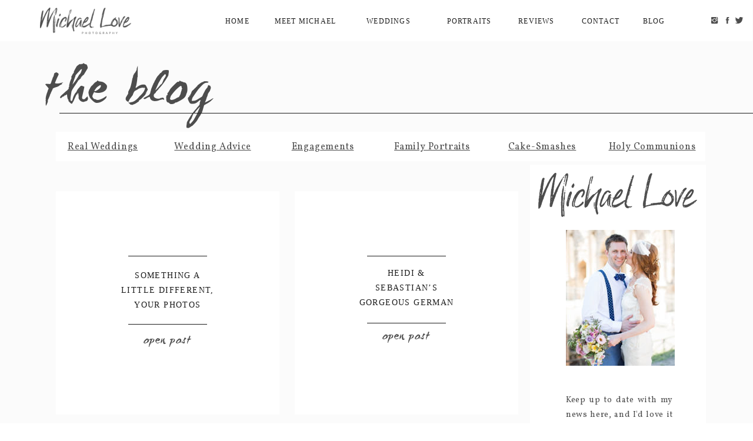

--- FILE ---
content_type: text/html; charset=UTF-8
request_url: https://michaellove.co/tag/destination-2/
body_size: 19545
content:
<!DOCTYPE html>
<html lang="en-GB" class="d">
<head>
<link rel="stylesheet" type="text/css" href="//lib.showit.co/engine/2.6.4/showit.css" />
<meta name='robots' content='index, follow, max-image-preview:large, max-snippet:-1, max-video-preview:-1' />
<!-- Jetpack Site Verification Tags -->
<meta name="google-site-verification" content="oiHLRrTiod4ZfRvUHo8zZ81q66n9behSxVwDrs9uv7A" />

	<!-- This site is optimized with the Yoast SEO plugin v26.6 - https://yoast.com/wordpress/plugins/seo/ -->
	<title>destination Archives - Weddings &amp; Portraits - Michael Love Photography</title>
	<link rel="canonical" href="https://michaellove.co/tag/destination-2/" />
	<meta property="og:locale" content="en_GB" />
	<meta property="og:type" content="article" />
	<meta property="og:title" content="destination Archives - Weddings &amp; Portraits - Michael Love Photography" />
	<meta property="og:url" content="https://michaellove.co/tag/destination-2/" />
	<meta property="og:site_name" content="Weddings &amp; Portraits - Michael Love Photography" />
	<meta name="twitter:card" content="summary_large_image" />
	<meta name="twitter:site" content="@mlovephoto" />
	<script type="application/ld+json" class="yoast-schema-graph">{"@context":"https://schema.org","@graph":[{"@type":"CollectionPage","@id":"https://michaellove.co/tag/destination-2/","url":"https://michaellove.co/tag/destination-2/","name":"destination Archives - Weddings &amp; Portraits - Michael Love Photography","isPartOf":{"@id":"https://michaellove.co/#website"},"breadcrumb":{"@id":"https://michaellove.co/tag/destination-2/#breadcrumb"},"inLanguage":"en-GB"},{"@type":"BreadcrumbList","@id":"https://michaellove.co/tag/destination-2/#breadcrumb","itemListElement":[{"@type":"ListItem","position":1,"name":"Home","item":"https://michaellove.co/"},{"@type":"ListItem","position":2,"name":"destination"}]},{"@type":"WebSite","@id":"https://michaellove.co/#website","url":"https://michaellove.co/","name":"Weddings &amp; Portraits - Michael Love Photography","description":"Natural wedding photography and gorgeous portraits, based in Londonderry Derry, Northern Ireland","publisher":{"@id":"https://michaellove.co/#/schema/person/e176df37ebf7f38cc60f420b76163551"},"potentialAction":[{"@type":"SearchAction","target":{"@type":"EntryPoint","urlTemplate":"https://michaellove.co/?s={search_term_string}"},"query-input":{"@type":"PropertyValueSpecification","valueRequired":true,"valueName":"search_term_string"}}],"inLanguage":"en-GB"},{"@type":["Person","Organization"],"@id":"https://michaellove.co/#/schema/person/e176df37ebf7f38cc60f420b76163551","name":"Mike","image":{"@type":"ImageObject","inLanguage":"en-GB","@id":"https://michaellove.co/#/schema/person/image/","url":"https://i0.wp.com/michaellove.co/wp-content/uploads/2022/01/Michael-J-Love-sq.jpg?fit=700%2C700&ssl=1","contentUrl":"https://i0.wp.com/michaellove.co/wp-content/uploads/2022/01/Michael-J-Love-sq.jpg?fit=700%2C700&ssl=1","width":700,"height":700,"caption":"Mike"},"logo":{"@id":"https://michaellove.co/#/schema/person/image/"},"sameAs":["https://www.facebook.com/michaeljlovephotography","https://www.instagram.com/mlove.photo/"]}]}</script>
	<!-- / Yoast SEO plugin. -->


<link rel='dns-prefetch' href='//www.googletagmanager.com' />
<link rel='dns-prefetch' href='//stats.wp.com' />
<link rel='preconnect' href='//c0.wp.com' />
<link rel='preconnect' href='//i0.wp.com' />
<link rel="alternate" type="application/rss+xml" title="Weddings &amp; Portraits - Michael Love Photography &raquo; Feed" href="https://michaellove.co/feed/" />
<link rel="alternate" type="application/rss+xml" title="Weddings &amp; Portraits - Michael Love Photography &raquo; Comments Feed" href="https://michaellove.co/comments/feed/" />
<link rel="alternate" type="application/rss+xml" title="Weddings &amp; Portraits - Michael Love Photography &raquo; destination Tag Feed" href="https://michaellove.co/tag/destination-2/feed/" />
<style id='wp-emoji-styles-inline-css' type='text/css'>

	img.wp-smiley, img.emoji {
		display: inline !important;
		border: none !important;
		box-shadow: none !important;
		height: 1em !important;
		width: 1em !important;
		margin: 0 0.07em !important;
		vertical-align: -0.1em !important;
		background: none !important;
		padding: 0 !important;
	}
/*# sourceURL=wp-emoji-styles-inline-css */
</style>
<style id='wp-block-library-inline-css' type='text/css'>
:root{--wp-block-synced-color:#7a00df;--wp-block-synced-color--rgb:122,0,223;--wp-bound-block-color:var(--wp-block-synced-color);--wp-editor-canvas-background:#ddd;--wp-admin-theme-color:#007cba;--wp-admin-theme-color--rgb:0,124,186;--wp-admin-theme-color-darker-10:#006ba1;--wp-admin-theme-color-darker-10--rgb:0,107,160.5;--wp-admin-theme-color-darker-20:#005a87;--wp-admin-theme-color-darker-20--rgb:0,90,135;--wp-admin-border-width-focus:2px}@media (min-resolution:192dpi){:root{--wp-admin-border-width-focus:1.5px}}.wp-element-button{cursor:pointer}:root .has-very-light-gray-background-color{background-color:#eee}:root .has-very-dark-gray-background-color{background-color:#313131}:root .has-very-light-gray-color{color:#eee}:root .has-very-dark-gray-color{color:#313131}:root .has-vivid-green-cyan-to-vivid-cyan-blue-gradient-background{background:linear-gradient(135deg,#00d084,#0693e3)}:root .has-purple-crush-gradient-background{background:linear-gradient(135deg,#34e2e4,#4721fb 50%,#ab1dfe)}:root .has-hazy-dawn-gradient-background{background:linear-gradient(135deg,#faaca8,#dad0ec)}:root .has-subdued-olive-gradient-background{background:linear-gradient(135deg,#fafae1,#67a671)}:root .has-atomic-cream-gradient-background{background:linear-gradient(135deg,#fdd79a,#004a59)}:root .has-nightshade-gradient-background{background:linear-gradient(135deg,#330968,#31cdcf)}:root .has-midnight-gradient-background{background:linear-gradient(135deg,#020381,#2874fc)}:root{--wp--preset--font-size--normal:16px;--wp--preset--font-size--huge:42px}.has-regular-font-size{font-size:1em}.has-larger-font-size{font-size:2.625em}.has-normal-font-size{font-size:var(--wp--preset--font-size--normal)}.has-huge-font-size{font-size:var(--wp--preset--font-size--huge)}.has-text-align-center{text-align:center}.has-text-align-left{text-align:left}.has-text-align-right{text-align:right}.has-fit-text{white-space:nowrap!important}#end-resizable-editor-section{display:none}.aligncenter{clear:both}.items-justified-left{justify-content:flex-start}.items-justified-center{justify-content:center}.items-justified-right{justify-content:flex-end}.items-justified-space-between{justify-content:space-between}.screen-reader-text{border:0;clip-path:inset(50%);height:1px;margin:-1px;overflow:hidden;padding:0;position:absolute;width:1px;word-wrap:normal!important}.screen-reader-text:focus{background-color:#ddd;clip-path:none;color:#444;display:block;font-size:1em;height:auto;left:5px;line-height:normal;padding:15px 23px 14px;text-decoration:none;top:5px;width:auto;z-index:100000}html :where(.has-border-color){border-style:solid}html :where([style*=border-top-color]){border-top-style:solid}html :where([style*=border-right-color]){border-right-style:solid}html :where([style*=border-bottom-color]){border-bottom-style:solid}html :where([style*=border-left-color]){border-left-style:solid}html :where([style*=border-width]){border-style:solid}html :where([style*=border-top-width]){border-top-style:solid}html :where([style*=border-right-width]){border-right-style:solid}html :where([style*=border-bottom-width]){border-bottom-style:solid}html :where([style*=border-left-width]){border-left-style:solid}html :where(img[class*=wp-image-]){height:auto;max-width:100%}:where(figure){margin:0 0 1em}html :where(.is-position-sticky){--wp-admin--admin-bar--position-offset:var(--wp-admin--admin-bar--height,0px)}@media screen and (max-width:600px){html :where(.is-position-sticky){--wp-admin--admin-bar--position-offset:0px}}

/*# sourceURL=wp-block-library-inline-css */
</style><style id='global-styles-inline-css' type='text/css'>
:root{--wp--preset--aspect-ratio--square: 1;--wp--preset--aspect-ratio--4-3: 4/3;--wp--preset--aspect-ratio--3-4: 3/4;--wp--preset--aspect-ratio--3-2: 3/2;--wp--preset--aspect-ratio--2-3: 2/3;--wp--preset--aspect-ratio--16-9: 16/9;--wp--preset--aspect-ratio--9-16: 9/16;--wp--preset--color--black: #000000;--wp--preset--color--cyan-bluish-gray: #abb8c3;--wp--preset--color--white: #ffffff;--wp--preset--color--pale-pink: #f78da7;--wp--preset--color--vivid-red: #cf2e2e;--wp--preset--color--luminous-vivid-orange: #ff6900;--wp--preset--color--luminous-vivid-amber: #fcb900;--wp--preset--color--light-green-cyan: #7bdcb5;--wp--preset--color--vivid-green-cyan: #00d084;--wp--preset--color--pale-cyan-blue: #8ed1fc;--wp--preset--color--vivid-cyan-blue: #0693e3;--wp--preset--color--vivid-purple: #9b51e0;--wp--preset--gradient--vivid-cyan-blue-to-vivid-purple: linear-gradient(135deg,rgb(6,147,227) 0%,rgb(155,81,224) 100%);--wp--preset--gradient--light-green-cyan-to-vivid-green-cyan: linear-gradient(135deg,rgb(122,220,180) 0%,rgb(0,208,130) 100%);--wp--preset--gradient--luminous-vivid-amber-to-luminous-vivid-orange: linear-gradient(135deg,rgb(252,185,0) 0%,rgb(255,105,0) 100%);--wp--preset--gradient--luminous-vivid-orange-to-vivid-red: linear-gradient(135deg,rgb(255,105,0) 0%,rgb(207,46,46) 100%);--wp--preset--gradient--very-light-gray-to-cyan-bluish-gray: linear-gradient(135deg,rgb(238,238,238) 0%,rgb(169,184,195) 100%);--wp--preset--gradient--cool-to-warm-spectrum: linear-gradient(135deg,rgb(74,234,220) 0%,rgb(151,120,209) 20%,rgb(207,42,186) 40%,rgb(238,44,130) 60%,rgb(251,105,98) 80%,rgb(254,248,76) 100%);--wp--preset--gradient--blush-light-purple: linear-gradient(135deg,rgb(255,206,236) 0%,rgb(152,150,240) 100%);--wp--preset--gradient--blush-bordeaux: linear-gradient(135deg,rgb(254,205,165) 0%,rgb(254,45,45) 50%,rgb(107,0,62) 100%);--wp--preset--gradient--luminous-dusk: linear-gradient(135deg,rgb(255,203,112) 0%,rgb(199,81,192) 50%,rgb(65,88,208) 100%);--wp--preset--gradient--pale-ocean: linear-gradient(135deg,rgb(255,245,203) 0%,rgb(182,227,212) 50%,rgb(51,167,181) 100%);--wp--preset--gradient--electric-grass: linear-gradient(135deg,rgb(202,248,128) 0%,rgb(113,206,126) 100%);--wp--preset--gradient--midnight: linear-gradient(135deg,rgb(2,3,129) 0%,rgb(40,116,252) 100%);--wp--preset--font-size--small: 13px;--wp--preset--font-size--medium: 20px;--wp--preset--font-size--large: 36px;--wp--preset--font-size--x-large: 42px;--wp--preset--spacing--20: 0.44rem;--wp--preset--spacing--30: 0.67rem;--wp--preset--spacing--40: 1rem;--wp--preset--spacing--50: 1.5rem;--wp--preset--spacing--60: 2.25rem;--wp--preset--spacing--70: 3.38rem;--wp--preset--spacing--80: 5.06rem;--wp--preset--shadow--natural: 6px 6px 9px rgba(0, 0, 0, 0.2);--wp--preset--shadow--deep: 12px 12px 50px rgba(0, 0, 0, 0.4);--wp--preset--shadow--sharp: 6px 6px 0px rgba(0, 0, 0, 0.2);--wp--preset--shadow--outlined: 6px 6px 0px -3px rgb(255, 255, 255), 6px 6px rgb(0, 0, 0);--wp--preset--shadow--crisp: 6px 6px 0px rgb(0, 0, 0);}:where(.is-layout-flex){gap: 0.5em;}:where(.is-layout-grid){gap: 0.5em;}body .is-layout-flex{display: flex;}.is-layout-flex{flex-wrap: wrap;align-items: center;}.is-layout-flex > :is(*, div){margin: 0;}body .is-layout-grid{display: grid;}.is-layout-grid > :is(*, div){margin: 0;}:where(.wp-block-columns.is-layout-flex){gap: 2em;}:where(.wp-block-columns.is-layout-grid){gap: 2em;}:where(.wp-block-post-template.is-layout-flex){gap: 1.25em;}:where(.wp-block-post-template.is-layout-grid){gap: 1.25em;}.has-black-color{color: var(--wp--preset--color--black) !important;}.has-cyan-bluish-gray-color{color: var(--wp--preset--color--cyan-bluish-gray) !important;}.has-white-color{color: var(--wp--preset--color--white) !important;}.has-pale-pink-color{color: var(--wp--preset--color--pale-pink) !important;}.has-vivid-red-color{color: var(--wp--preset--color--vivid-red) !important;}.has-luminous-vivid-orange-color{color: var(--wp--preset--color--luminous-vivid-orange) !important;}.has-luminous-vivid-amber-color{color: var(--wp--preset--color--luminous-vivid-amber) !important;}.has-light-green-cyan-color{color: var(--wp--preset--color--light-green-cyan) !important;}.has-vivid-green-cyan-color{color: var(--wp--preset--color--vivid-green-cyan) !important;}.has-pale-cyan-blue-color{color: var(--wp--preset--color--pale-cyan-blue) !important;}.has-vivid-cyan-blue-color{color: var(--wp--preset--color--vivid-cyan-blue) !important;}.has-vivid-purple-color{color: var(--wp--preset--color--vivid-purple) !important;}.has-black-background-color{background-color: var(--wp--preset--color--black) !important;}.has-cyan-bluish-gray-background-color{background-color: var(--wp--preset--color--cyan-bluish-gray) !important;}.has-white-background-color{background-color: var(--wp--preset--color--white) !important;}.has-pale-pink-background-color{background-color: var(--wp--preset--color--pale-pink) !important;}.has-vivid-red-background-color{background-color: var(--wp--preset--color--vivid-red) !important;}.has-luminous-vivid-orange-background-color{background-color: var(--wp--preset--color--luminous-vivid-orange) !important;}.has-luminous-vivid-amber-background-color{background-color: var(--wp--preset--color--luminous-vivid-amber) !important;}.has-light-green-cyan-background-color{background-color: var(--wp--preset--color--light-green-cyan) !important;}.has-vivid-green-cyan-background-color{background-color: var(--wp--preset--color--vivid-green-cyan) !important;}.has-pale-cyan-blue-background-color{background-color: var(--wp--preset--color--pale-cyan-blue) !important;}.has-vivid-cyan-blue-background-color{background-color: var(--wp--preset--color--vivid-cyan-blue) !important;}.has-vivid-purple-background-color{background-color: var(--wp--preset--color--vivid-purple) !important;}.has-black-border-color{border-color: var(--wp--preset--color--black) !important;}.has-cyan-bluish-gray-border-color{border-color: var(--wp--preset--color--cyan-bluish-gray) !important;}.has-white-border-color{border-color: var(--wp--preset--color--white) !important;}.has-pale-pink-border-color{border-color: var(--wp--preset--color--pale-pink) !important;}.has-vivid-red-border-color{border-color: var(--wp--preset--color--vivid-red) !important;}.has-luminous-vivid-orange-border-color{border-color: var(--wp--preset--color--luminous-vivid-orange) !important;}.has-luminous-vivid-amber-border-color{border-color: var(--wp--preset--color--luminous-vivid-amber) !important;}.has-light-green-cyan-border-color{border-color: var(--wp--preset--color--light-green-cyan) !important;}.has-vivid-green-cyan-border-color{border-color: var(--wp--preset--color--vivid-green-cyan) !important;}.has-pale-cyan-blue-border-color{border-color: var(--wp--preset--color--pale-cyan-blue) !important;}.has-vivid-cyan-blue-border-color{border-color: var(--wp--preset--color--vivid-cyan-blue) !important;}.has-vivid-purple-border-color{border-color: var(--wp--preset--color--vivid-purple) !important;}.has-vivid-cyan-blue-to-vivid-purple-gradient-background{background: var(--wp--preset--gradient--vivid-cyan-blue-to-vivid-purple) !important;}.has-light-green-cyan-to-vivid-green-cyan-gradient-background{background: var(--wp--preset--gradient--light-green-cyan-to-vivid-green-cyan) !important;}.has-luminous-vivid-amber-to-luminous-vivid-orange-gradient-background{background: var(--wp--preset--gradient--luminous-vivid-amber-to-luminous-vivid-orange) !important;}.has-luminous-vivid-orange-to-vivid-red-gradient-background{background: var(--wp--preset--gradient--luminous-vivid-orange-to-vivid-red) !important;}.has-very-light-gray-to-cyan-bluish-gray-gradient-background{background: var(--wp--preset--gradient--very-light-gray-to-cyan-bluish-gray) !important;}.has-cool-to-warm-spectrum-gradient-background{background: var(--wp--preset--gradient--cool-to-warm-spectrum) !important;}.has-blush-light-purple-gradient-background{background: var(--wp--preset--gradient--blush-light-purple) !important;}.has-blush-bordeaux-gradient-background{background: var(--wp--preset--gradient--blush-bordeaux) !important;}.has-luminous-dusk-gradient-background{background: var(--wp--preset--gradient--luminous-dusk) !important;}.has-pale-ocean-gradient-background{background: var(--wp--preset--gradient--pale-ocean) !important;}.has-electric-grass-gradient-background{background: var(--wp--preset--gradient--electric-grass) !important;}.has-midnight-gradient-background{background: var(--wp--preset--gradient--midnight) !important;}.has-small-font-size{font-size: var(--wp--preset--font-size--small) !important;}.has-medium-font-size{font-size: var(--wp--preset--font-size--medium) !important;}.has-large-font-size{font-size: var(--wp--preset--font-size--large) !important;}.has-x-large-font-size{font-size: var(--wp--preset--font-size--x-large) !important;}
/*# sourceURL=global-styles-inline-css */
</style>

<style id='classic-theme-styles-inline-css' type='text/css'>
/*! This file is auto-generated */
.wp-block-button__link{color:#fff;background-color:#32373c;border-radius:9999px;box-shadow:none;text-decoration:none;padding:calc(.667em + 2px) calc(1.333em + 2px);font-size:1.125em}.wp-block-file__button{background:#32373c;color:#fff;text-decoration:none}
/*# sourceURL=/wp-includes/css/classic-themes.min.css */
</style>
<link rel='stylesheet' id='pub-style-css' href='https://michaellove.co/wp-content/themes/showit/pubs/rgjvgtm8tyyzu_272ewzoa/20260114161035S7eex5r/assets/pub.css?ver=1768407048' type='text/css' media='all' />
<script type="text/javascript" src="https://c0.wp.com/c/6.9/wp-includes/js/jquery/jquery.min.js" id="jquery-core-js"></script>
<script type="text/javascript" id="jquery-core-js-after">
/* <![CDATA[ */
$ = jQuery;
//# sourceURL=jquery-core-js-after
/* ]]> */
</script>
<script type="text/javascript" src="https://michaellove.co/wp-content/themes/showit/pubs/rgjvgtm8tyyzu_272ewzoa/20260114161035S7eex5r/assets/pub.js?ver=1768407048" id="pub-script-js"></script>

<!-- Google tag (gtag.js) snippet added by Site Kit -->
<!-- Google Analytics snippet added by Site Kit -->
<script type="text/javascript" src="https://www.googletagmanager.com/gtag/js?id=GT-577PVCL" id="google_gtagjs-js" async></script>
<script type="text/javascript" id="google_gtagjs-js-after">
/* <![CDATA[ */
window.dataLayer = window.dataLayer || [];function gtag(){dataLayer.push(arguments);}
gtag("set","linker",{"domains":["michaellove.co"]});
gtag("js", new Date());
gtag("set", "developer_id.dZTNiMT", true);
gtag("config", "GT-577PVCL");
//# sourceURL=google_gtagjs-js-after
/* ]]> */
</script>
<link rel="https://api.w.org/" href="https://michaellove.co/wp-json/" /><link rel="alternate" title="JSON" type="application/json" href="https://michaellove.co/wp-json/wp/v2/tags/342" /><link rel="EditURI" type="application/rsd+xml" title="RSD" href="https://michaellove.co/xmlrpc.php?rsd" />
<meta name="generator" content="Site Kit by Google 1.168.0" />	<style>img#wpstats{display:none}</style>
				<style type="text/css" id="wp-custom-css">
			figcaption {
    text-align: center;
}		</style>
		
<meta charset="UTF-8" />
<meta name="viewport" content="width=device-width, initial-scale=1" />
<link rel="icon" type="image/png" href="//static.showit.co/200/O6dBfQBlSOqSqw4YMRsfqw/67302/favicon.png" />
<link rel="preconnect" href="https://static.showit.co" />

<link rel="preconnect" href="https://fonts.googleapis.com">
<link rel="preconnect" href="https://fonts.gstatic.com" crossorigin>
<link href="https://fonts.googleapis.com/css?family=Vollkorn:regular|Open+Sans:700" rel="stylesheet" type="text/css"/>
<style>
@font-face{font-family:WC Mano Negra;src:url('//static.showit.co/file/RBFrVsAITtyXJysJ-_LcCA/shared/wcmanonegrabta-webfont.woff');}
</style>
<script id="init_data" type="application/json">
{"mobile":{"w":320},"desktop":{"w":1200,"defaultTrIn":{"type":"fade"},"defaultTrOut":{"type":"fade"},"bgFillType":"color","bgColor":"#000000:0"},"sid":"rgjvgtm8tyyzu_272ewzoa","break":768,"assetURL":"//static.showit.co","contactFormId":"67302/173798","cfAction":"aHR0cHM6Ly9jbGllbnRzZXJ2aWNlLnNob3dpdC5jby9jb250YWN0Zm9ybQ==","sgAction":"aHR0cHM6Ly9jbGllbnRzZXJ2aWNlLnNob3dpdC5jby9zb2NpYWxncmlk","blockData":[{"slug":"menu-closed","visible":"a","states":[{"d":{"bgFillType":"color","bgColor":"#000000:0","bgMediaType":"none"},"m":{"bgFillType":"color","bgColor":"#000000:0","bgMediaType":"none"},"slug":"view-1"},{"d":{"bgFillType":"color","bgColor":"colors-7","bgMediaType":"none"},"m":{"bgFillType":"color","bgColor":"colors-7","bgMediaType":"none"},"slug":"view-2"}],"d":{"h":1,"w":1200,"locking":{"side":"t"},"bgFillType":"color","bgColor":"colors-7","bgMediaType":"none"},"m":{"h":1,"w":320,"locking":{"side":"t"},"bgFillType":"color","bgColor":"colors-7","bgMediaType":"none"},"stateTrans":[{},{}]},{"slug":"menu-open","visible":"d","states":[{"d":{"bgFillType":"color","bgColor":"#000000:0","bgMediaType":"none"},"m":{"bgFillType":"color","bgColor":"#000000:0","bgMediaType":"none"},"slug":"view-1"},{"d":{"bgFillType":"color","bgColor":"#000000:0","bgMediaType":"none"},"m":{"bgFillType":"color","bgColor":"#000000:0","bgMediaType":"none"},"slug":"weddings"},{"d":{"bgFillType":"color","bgColor":"#000000:0","bgMediaType":"none"},"m":{"bgFillType":"color","bgColor":"#000000:0","bgMediaType":"none"},"slug":"portraits"},{"d":{"bgFillType":"color","bgColor":"colors-7","bgMediaType":"none"},"m":{"bgFillType":"color","bgColor":"colors-7","bgMediaType":"none"},"slug":"view-2"}],"d":{"h":1,"w":1200,"locking":{"side":"t"},"bgFillType":"color","bgColor":"colors-7","bgMediaType":"none"},"m":{"h":1,"w":320,"locking":{"side":"t"},"bgFillType":"color","bgColor":"colors-7","bgMediaType":"none"},"stateTrans":[{},{},{},{}]},{"slug":"sidebar","visible":"d","states":[],"d":{"h":1,"w":1200,"bgFillType":"color","bgColor":"#FFFFFF","bgMediaType":"none"},"m":{"h":200,"w":320,"bgFillType":"color","bgColor":"#FFFFFF","bgMediaType":"none"}},{"slug":"blog-header","visible":"a","states":[],"d":{"h":223,"w":1200,"nature":"dH","bgFillType":"color","bgColor":"colors-6","bgMediaType":"none"},"m":{"h":251,"w":320,"nature":"dH","bgFillType":"color","bgColor":"colors-6","bgMediaType":"none"}},{"slug":"categories","visible":"a","states":[],"d":{"h":51,"w":1200,"bgFillType":"color","bgColor":"colors-6","bgMediaType":"none"},"m":{"h":117,"w":320,"bgFillType":"color","bgColor":"colors-7","bgMediaType":"none"}},{"slug":"post-content","visible":"a","states":[{"d":{"bgFillType":"color","bgColor":"#000000:0","bgMediaType":"none"},"m":{"bgFillType":"color","bgColor":"#000000:0","bgMediaType":"none"},"slug":"view-1"},{"d":{"bgFillType":"color","bgColor":"#000000:0","bgMediaType":"none"},"m":{"bgFillType":"color","bgColor":"#000000:0","bgMediaType":"none"},"slug":"view-2"},{"d":{"bgFillType":"color","bgColor":"#000000:0","bgMediaType":"none"},"m":{"bgFillType":"color","bgColor":"#000000:0","bgMediaType":"none"},"slug":"view-3"},{"d":{"bgFillType":"color","bgColor":"#000000:0","bgMediaType":"none"},"m":{"bgFillType":"color","bgColor":"#000000:0","bgMediaType":"none"},"slug":"view-4"},{"d":{"bgFillType":"color","bgColor":"#000000:0","bgMediaType":"none"},"m":{"bgFillType":"color","bgColor":"#000000:0","bgMediaType":"none"},"slug":"view-5"},{"d":{"bgFillType":"color","bgColor":"#000000:0","bgMediaType":"none"},"m":{"bgFillType":"color","bgColor":"#000000:0","bgMediaType":"none"},"slug":"view-6"},{"d":{"bgFillType":"color","bgColor":"#000000:0","bgMediaType":"none"},"m":{"bgFillType":"color","bgColor":"#000000:0","bgMediaType":"none"},"slug":"view-7"},{"d":{"bgFillType":"color","bgColor":"#000000:0","bgMediaType":"none"},"m":{"bgFillType":"color","bgColor":"#000000:0","bgMediaType":"none"},"slug":"view-8"}],"d":{"h":1806,"w":1200,"nature":"dH","bgFillType":"color","bgColor":"colors-6","bgMediaType":"none"},"m":{"h":3184,"w":320,"nature":"dH","bgFillType":"color","bgColor":"colors-6","bgMediaType":"none"},"stateTrans":[{},{},{},{},{},{},{},{}]},{"slug":"pagination","visible":"a","states":[],"d":{"h":125,"w":1200,"nature":"dH","bgFillType":"color","bgColor":"colors-7","bgMediaType":"none"},"m":{"h":81,"w":320,"nature":"dH","bgFillType":"color","bgColor":"colors-7","bgMediaType":"none"}},{"slug":"footer","visible":"a","states":[],"d":{"h":104,"w":1200,"bgFillType":"color","bgColor":"colors-0","bgMediaType":"none"},"m":{"h":304,"w":320,"bgFillType":"color","bgColor":"colors-0","bgMediaType":"none"}},{"slug":"mobile-nav","visible":"m","states":[],"d":{"h":200,"w":1200,"bgFillType":"color","bgColor":"colors-7","bgMediaType":"none"},"m":{"h":600,"w":320,"locking":{"side":"t"},"bgFillType":"color","bgColor":"colors-7","bgMediaType":"none"}}],"elementData":[{"type":"icon","visible":"a","id":"menu-closed_1","blockId":"menu-closed","m":{"x":6,"y":-7,"w":34,"h":45,"a":0},"d":{"x":17,"y":11,"w":39,"h":47,"a":0,"lockH":"l"},"pc":[{"type":"show","block":"menu-open"},{"type":"show","block":"mobile-nav"}]},{"type":"simple","visible":"a","id":"menu-open_view-1_0","blockId":"menu-open","m":{"x":48,"y":0,"w":224,"h":0.7,"a":0},"d":{"x":-1,"y":0,"w":1200,"h":70.009,"a":0,"lockH":"s"}},{"type":"text","visible":"a","id":"menu-open_view-1_1","blockId":"menu-open","m":{"x":71,"y":52,"w":174,"h":17,"a":0},"d":{"x":330,"y":26,"w":67,"h":19,"a":0}},{"type":"text","visible":"a","id":"menu-open_view-1_2","blockId":"menu-open","m":{"x":71,"y":52,"w":174,"h":17,"a":0},"d":{"x":406,"y":26,"w":146,"h":19,"a":0}},{"type":"text","visible":"a","id":"menu-open_view-1_3","blockId":"menu-open","m":{"x":71,"y":52,"w":174,"h":17,"a":0},"d":{"x":555,"y":26,"w":131,"h":19,"a":0}},{"type":"text","visible":"a","id":"menu-open_view-1_4","blockId":"menu-open","m":{"x":81,"y":62,"w":174,"h":17,"a":0},"d":{"x":692,"y":26,"w":131,"h":19,"a":0}},{"type":"text","visible":"a","id":"menu-open_view-1_6","blockId":"menu-open","m":{"x":71,"y":52,"w":174,"h":17,"a":0},"d":{"x":823,"y":26,"w":98,"h":19,"a":0}},{"type":"text","visible":"a","id":"menu-open_view-1_8","blockId":"menu-open","m":{"x":71,"y":52,"w":174,"h":17,"a":0},"d":{"x":932,"y":26,"w":98,"h":19,"a":0}},{"type":"icon","visible":"a","id":"menu-open_view-1_9","blockId":"menu-open","m":{"x":135,"y":-24,"w":50,"h":50,"a":0},"d":{"x":1127,"y":22,"w":15,"h":25,"a":0,"lockH":"r"}},{"type":"icon","visible":"a","id":"menu-open_view-1_10","blockId":"menu-open","m":{"x":135,"y":-24,"w":50,"h":50,"a":0},"d":{"x":1149,"y":22,"w":15,"h":25,"a":0,"lockH":"r"}},{"type":"icon","visible":"a","id":"menu-open_view-1_11","blockId":"menu-open","m":{"x":135,"y":-24,"w":50,"h":50,"a":0},"d":{"x":1169,"y":22,"w":15,"h":25,"a":0,"lockH":"r"}},{"type":"text","visible":"a","id":"menu-open_view-1_12","blockId":"menu-open","m":{"x":71,"y":52,"w":174,"h":17,"a":0},"d":{"x":1032,"y":26,"w":79,"h":19,"a":0}},{"type":"graphic","visible":"a","id":"menu-open_view-1_13","blockId":"menu-open","m":{"x":159,"y":0,"w":3,"h":1,"a":0},"d":{"x":28,"y":13,"w":155,"h":45,"a":0},"c":{"key":"eqyE7GEYTzmGQnoq-9lpXQ/shared/dark_logo_with_photography_1.png","aspect_ratio":3.45052}},{"type":"simple","visible":"a","id":"menu-open_weddings_0","blockId":"menu-open","m":{"x":48,"y":0,"w":224,"h":0.7,"a":0},"d":{"x":-1,"y":0,"w":1200,"h":70,"a":0,"lockH":"s"}},{"type":"text","visible":"a","id":"menu-open_weddings_1","blockId":"menu-open","m":{"x":71,"y":52,"w":174,"h":17,"a":0},"d":{"x":330,"y":26,"w":67,"h":19,"a":0}},{"type":"text","visible":"a","id":"menu-open_weddings_2","blockId":"menu-open","m":{"x":71,"y":52,"w":174,"h":17,"a":0},"d":{"x":406,"y":26,"w":146,"h":19,"a":0}},{"type":"text","visible":"a","id":"menu-open_weddings_3","blockId":"menu-open","m":{"x":71,"y":52,"w":174,"h":17,"a":0},"d":{"x":555,"y":26,"w":131,"h":19,"a":0}},{"type":"text","visible":"a","id":"menu-open_weddings_4","blockId":"menu-open","m":{"x":81,"y":62,"w":174,"h":17,"a":0},"d":{"x":692,"y":26,"w":131,"h":19,"a":0}},{"type":"text","visible":"a","id":"menu-open_weddings_6","blockId":"menu-open","m":{"x":71,"y":52,"w":174,"h":17,"a":0},"d":{"x":823,"y":26,"w":98,"h":19,"a":0}},{"type":"text","visible":"a","id":"menu-open_weddings_8","blockId":"menu-open","m":{"x":71,"y":52,"w":174,"h":17,"a":0},"d":{"x":932,"y":26,"w":98,"h":19,"a":0}},{"type":"icon","visible":"a","id":"menu-open_weddings_9","blockId":"menu-open","m":{"x":135,"y":-24,"w":50,"h":50,"a":0},"d":{"x":1127,"y":22,"w":15,"h":25,"a":0,"lockH":"r"}},{"type":"icon","visible":"a","id":"menu-open_weddings_10","blockId":"menu-open","m":{"x":135,"y":-24,"w":50,"h":50,"a":0},"d":{"x":1149,"y":22,"w":15,"h":25,"a":0,"lockH":"r"}},{"type":"icon","visible":"a","id":"menu-open_weddings_11","blockId":"menu-open","m":{"x":135,"y":-24,"w":50,"h":50,"a":0},"d":{"x":1169,"y":22,"w":15,"h":25,"a":0,"lockH":"r"}},{"type":"text","visible":"a","id":"menu-open_weddings_12","blockId":"menu-open","m":{"x":71,"y":52,"w":174,"h":17,"a":0},"d":{"x":1032,"y":26,"w":79,"h":19,"a":0}},{"type":"graphic","visible":"a","id":"menu-open_weddings_13","blockId":"menu-open","m":{"x":159,"y":0,"w":3,"h":1,"a":0},"d":{"x":28,"y":13,"w":155,"h":45,"a":0},"c":{"key":"eqyE7GEYTzmGQnoq-9lpXQ/shared/dark_logo_with_photography_1.png","aspect_ratio":3.45052}},{"type":"simple","visible":"a","id":"menu-open_weddings_14","blockId":"menu-open","m":{"x":48,"y":0,"w":224,"h":0.7,"a":0},"d":{"x":483,"y":64,"w":287,"h":240,"a":0}},{"type":"text","visible":"a","id":"menu-open_weddings_15","blockId":"menu-open","m":{"x":109,"y":-9,"w":102.60000000000001,"h":19,"a":0},"d":{"x":490,"y":90,"w":264,"h":19,"a":0}},{"type":"text","visible":"a","id":"menu-open_weddings_16","blockId":"menu-open","m":{"x":109,"y":-8,"w":102,"h":17,"a":0},"d":{"x":503,"y":127,"w":238,"h":19,"a":0}},{"type":"text","visible":"a","id":"menu-open_weddings_17","blockId":"menu-open","m":{"x":109,"y":-8,"w":102,"h":17,"a":0},"d":{"x":532,"y":163,"w":181,"h":19,"a":0}},{"type":"text","visible":"a","id":"menu-open_weddings_18","blockId":"menu-open","m":{"x":109,"y":-8,"w":102,"h":17,"a":0},"d":{"x":540,"y":199,"w":164,"h":19,"a":0}},{"type":"text","visible":"a","id":"menu-open_weddings_19","blockId":"menu-open","m":{"x":109,"y":-8,"w":102,"h":17,"a":0},"d":{"x":553,"y":236,"w":139,"h":19,"a":0}},{"type":"text","visible":"a","id":"menu-open_weddings_20","blockId":"menu-open","m":{"x":109,"y":-8,"w":102,"h":17,"a":0},"d":{"x":532,"y":272,"w":180,"h":19,"a":0}},{"type":"text","visible":"a","id":"menu-open_weddings_21","blockId":"menu-open","m":{"x":109,"y":-8,"w":102,"h":17,"a":0},"d":{"x":532,"y":54,"w":180,"h":19,"a":0}},{"type":"text","visible":"m","id":"menu-open_weddings_24","blockId":"menu-open","m":{"x":119,"y":2,"w":102,"h":17,"a":0},"d":{"x":196,"y":6,"w":134,"h":57,"a":0}},{"type":"simple","visible":"a","id":"menu-open_portraits_0","blockId":"menu-open","m":{"x":48,"y":0,"w":224,"h":0.7,"a":0},"d":{"x":-1,"y":0,"w":1200,"h":70,"a":0,"lockH":"s"}},{"type":"text","visible":"a","id":"menu-open_portraits_1","blockId":"menu-open","m":{"x":71,"y":52,"w":174,"h":17,"a":0},"d":{"x":330,"y":26,"w":67,"h":19,"a":0}},{"type":"text","visible":"a","id":"menu-open_portraits_2","blockId":"menu-open","m":{"x":71,"y":52,"w":174,"h":17,"a":0},"d":{"x":406,"y":26,"w":146,"h":19,"a":0}},{"type":"text","visible":"a","id":"menu-open_portraits_3","blockId":"menu-open","m":{"x":71,"y":52,"w":174,"h":17,"a":0},"d":{"x":555,"y":26,"w":131,"h":19,"a":0}},{"type":"text","visible":"a","id":"menu-open_portraits_4","blockId":"menu-open","m":{"x":81,"y":62,"w":174,"h":17,"a":0},"d":{"x":692,"y":26,"w":131,"h":19,"a":0}},{"type":"text","visible":"a","id":"menu-open_portraits_6","blockId":"menu-open","m":{"x":71,"y":52,"w":174,"h":17,"a":0},"d":{"x":823,"y":26,"w":98,"h":19,"a":0}},{"type":"text","visible":"a","id":"menu-open_portraits_8","blockId":"menu-open","m":{"x":71,"y":52,"w":174,"h":17,"a":0},"d":{"x":932,"y":26,"w":98,"h":19,"a":0}},{"type":"icon","visible":"a","id":"menu-open_portraits_9","blockId":"menu-open","m":{"x":135,"y":-24,"w":50,"h":50,"a":0},"d":{"x":1127,"y":22,"w":15,"h":25,"a":0,"lockH":"r"}},{"type":"icon","visible":"a","id":"menu-open_portraits_10","blockId":"menu-open","m":{"x":135,"y":-24,"w":50,"h":50,"a":0},"d":{"x":1149,"y":22,"w":15,"h":25,"a":0,"lockH":"r"}},{"type":"icon","visible":"a","id":"menu-open_portraits_11","blockId":"menu-open","m":{"x":135,"y":-24,"w":50,"h":50,"a":0},"d":{"x":1169,"y":22,"w":15,"h":25,"a":0,"lockH":"r"}},{"type":"text","visible":"a","id":"menu-open_portraits_12","blockId":"menu-open","m":{"x":71,"y":52,"w":174,"h":17,"a":0},"d":{"x":1032,"y":26,"w":79,"h":19,"a":0}},{"type":"graphic","visible":"a","id":"menu-open_portraits_13","blockId":"menu-open","m":{"x":159,"y":0,"w":3,"h":1,"a":0},"d":{"x":28,"y":13,"w":155,"h":45,"a":0},"c":{"key":"eqyE7GEYTzmGQnoq-9lpXQ/shared/dark_logo_with_photography_1.png","aspect_ratio":3.45052}},{"type":"simple","visible":"a","id":"menu-open_portraits_14","blockId":"menu-open","m":{"x":48,"y":0,"w":224,"h":0.7,"a":0},"d":{"x":616,"y":54,"w":311,"h":371,"a":0}},{"type":"text","visible":"a","id":"menu-open_portraits_15","blockId":"menu-open","m":{"x":109,"y":-9,"w":102.60000000000001,"h":19,"a":0},"d":{"x":638,"y":296,"w":264,"h":19,"a":0}},{"type":"text","visible":"a","id":"menu-open_portraits_16","blockId":"menu-open","m":{"x":109,"y":-8,"w":102,"h":17,"a":0},"d":{"x":651,"y":335,"w":238,"h":42,"a":0}},{"type":"text","visible":"a","id":"menu-open_portraits_17","blockId":"menu-open","m":{"x":109,"y":-8,"w":102,"h":17,"a":0},"d":{"x":680,"y":396,"w":181,"h":19,"a":0}},{"type":"text","visible":"a","id":"menu-open_portraits_19","blockId":"menu-open","m":{"x":109,"y":-8,"w":102,"h":17,"a":0},"d":{"x":701,"y":219,"w":139,"h":19,"a":0}},{"type":"text","visible":"a","id":"menu-open_portraits_20","blockId":"menu-open","m":{"x":109,"y":-8,"w":102,"h":17,"a":0},"d":{"x":629,"y":104,"w":282,"h":19,"a":0}},{"type":"text","visible":"a","id":"menu-open_portraits_21","blockId":"menu-open","m":{"x":109,"y":-8,"w":102,"h":17,"a":0},"d":{"x":680,"y":65,"w":180,"h":19,"a":0}},{"type":"text","visible":"a","id":"menu-open_portraits_22","blockId":"menu-open","m":{"x":109,"y":-8,"w":102,"h":17,"a":0},"d":{"x":629,"y":181,"w":282,"h":19,"a":0}},{"type":"text","visible":"a","id":"menu-open_portraits_23","blockId":"menu-open","m":{"x":109,"y":-8,"w":102,"h":17,"a":0},"d":{"x":629,"y":142,"w":282,"h":19,"a":0}},{"type":"text","visible":"a","id":"menu-open_portraits_24","blockId":"menu-open","m":{"x":109,"y":-9,"w":102.60000000000001,"h":19,"a":0},"d":{"x":638,"y":258,"w":264,"h":19,"a":0}},{"type":"simple","visible":"a","id":"sidebar_0","blockId":"sidebar","m":{"x":46,"y":413,"w":224,"h":255,"a":0},"d":{"x":861,"y":280,"w":299,"h":950,"a":0}},{"type":"text","visible":"a","id":"sidebar_1","blockId":"sidebar","m":{"x":20,"y":708,"w":280,"h":142,"a":0},"d":{"x":922,"y":668,"w":182,"h":138,"a":0}},{"type":"graphic","visible":"a","id":"sidebar_2","blockId":"sidebar","m":{"x":48,"y":26,"w":224,"h":149,"a":0},"d":{"x":922,"y":391,"w":185,"h":231,"a":0},"c":{"key":"gyIABK8MQR6yDoEKSTSPqw/67302/about-michael-love.jpg","aspect_ratio":0.80087}},{"type":"simple","visible":"a","id":"sidebar_3","blockId":"sidebar","m":{"x":48,"y":30,"w":224,"h":140,"a":0},"d":{"x":920,"y":819,"w":185,"h":39.009,"a":0}},{"type":"text","visible":"a","id":"sidebar_4","blockId":"sidebar","m":{"x":109,"y":92,"w":102,"h":17,"a":0},"d":{"x":933,"y":830,"w":162,"h":19,"a":0}},{"type":"graphic","visible":"a","id":"sidebar_5","blockId":"sidebar","m":{"x":48,"y":69,"w":224,"h":62,"a":0},"d":{"x":875,"y":294,"w":270,"h":75,"a":0},"c":{"key":"XCUdYbhtQImnq4CGhluckQ/67302/michael-love.png","aspect_ratio":3.6}},{"type":"graphic","visible":"a","id":"sidebar_6","blockId":"sidebar","m":{"x":90,"y":30,"w":140,"h":140,"a":0},"d":{"x":600,"y":1,"w":1,"h":1,"a":0},"c":{"key":"Yz8SnIwyRK-LDSOfNLKr8Q/67302/about-michael-love-2.jpg","aspect_ratio":1}},{"type":"graphic","visible":"a","id":"sidebar_7","blockId":"sidebar","m":{"x":90,"y":30,"w":140,"h":140,"a":0},"d":{"x":600,"y":1,"w":1,"h":1,"a":0},"c":{"key":"WrFV5SGNRF61Xo96MwvK9A/67302/about-michael-love-photo.jpg","aspect_ratio":1}},{"type":"text","visible":"a","id":"sidebar_8","blockId":"sidebar","m":{"x":109,"y":92,"w":102,"h":17,"a":0},"d":{"x":954,"y":884,"w":114,"h":26,"a":0}},{"type":"text","visible":"a","id":"sidebar_9","blockId":"sidebar","m":{"x":109,"y":91,"w":102.60000000000001,"h":19,"a":0},"d":{"x":888,"y":922,"w":247,"h":219,"a":0}},{"type":"text","visible":"a","id":"blog-header_0","blockId":"blog-header","m":{"x":23,"y":130,"w":270.009,"h":90,"a":0},"d":{"x":-29,"y":87,"w":416.013,"h":150,"a":0}},{"type":"simple","visible":"a","id":"blog-header_1","blockId":"blog-header","m":{"x":65,"y":213,"w":260,"h":1.009,"a":0},"d":{"x":61,"y":191,"w":1188,"h":1,"a":0,"lockH":"rs"}},{"type":"graphic","visible":"m","id":"blog-header_2","blockId":"blog-header","m":{"x":48,"y":37,"w":224,"h":65,"a":0},"d":{"x":331,"y":34,"w":538,"h":156,"a":0},"c":{"key":"eVfqtMoRR9Ka_a9wp96eXQ/67302/gold-logo-with-photography-sm.png","aspect_ratio":3.44792}},{"type":"simple","visible":"d","id":"categories_0","blockId":"categories","m":{"x":-373,"y":262,"w":224,"h":140,"a":0},"d":{"x":55,"y":0,"w":1104,"h":50,"a":0}},{"type":"text","visible":"a","id":"categories_1","blockId":"categories","m":{"x":21,"y":10,"w":125,"h":27,"a":0},"d":{"x":54,"y":12,"w":161,"h":26,"a":0}},{"type":"text","visible":"a","id":"categories_2","blockId":"categories","m":{"x":179,"y":10,"w":125,"h":27,"a":0},"d":{"x":241,"y":12,"w":161,"h":26,"a":0}},{"type":"text","visible":"a","id":"categories_3","blockId":"categories","m":{"x":179,"y":47,"w":125,"h":27,"a":0},"d":{"x":614,"y":12,"w":161,"h":26,"a":0}},{"type":"text","visible":"a","id":"categories_4","blockId":"categories","m":{"x":179,"y":83,"w":125,"h":27,"a":0},"d":{"x":801,"y":12,"w":161,"h":26,"a":0}},{"type":"text","visible":"a","id":"categories_5","blockId":"categories","m":{"x":20,"y":83,"w":127,"h":27,"a":0},"d":{"x":988,"y":12,"w":161,"h":26,"a":0}},{"type":"text","visible":"a","id":"categories_6","blockId":"categories","m":{"x":20,"y":47,"w":127,"h":27,"a":0},"d":{"x":428,"y":12,"w":161,"h":26,"a":0}},{"type":"simple","visible":"a","id":"post-content_view-1_0","blockId":"post-content","m":{"x":32,"y":53,"w":260,"h":260,"a":0},"d":{"x":55,"y":50,"w":380,"h":380,"a":0}},{"type":"text","visible":"a","id":"post-content_view-1_1","blockId":"post-content","m":{"x":100,"y":378,"w":125.009,"h":28,"a":0},"d":{"x":159,"y":287,"w":171.013,"h":47,"a":0}},{"type":"simple","visible":"a","id":"post-content_view-1_2","blockId":"post-content","m":{"x":75,"y":372,"w":162,"h":1.009,"a":0},"d":{"x":178,"y":276,"w":134,"h":1,"a":0}},{"type":"text","visible":"a","id":"post-content_view-1_3","blockId":"post-content","m":{"x":51,"y":320,"w":217,"h":43,"a":0},"d":{"x":163,"y":181,"w":164,"h":76,"a":0}},{"type":"simple","visible":"d","id":"post-content_view-1_4","blockId":"post-content","m":{"x":60,"y":332,"w":260,"h":1.009,"a":0},"d":{"x":178,"y":160,"w":134,"h":1,"a":0}},{"type":"graphic","visible":"a","id":"post-content_view-1_5","blockId":"post-content","m":{"x":64,"y":85,"w":196,"h":196,"a":0},"d":{"x":105,"y":100,"w":280,"h":280,"a":0},"c":{"key":"xBYK9DGgR4qd03PzjyJ39Q/shared/clearly2.jpg","aspect_ratio":0.66667}},{"type":"simple","visible":"a","id":"post-content_view-2_0","blockId":"post-content","m":{"x":32,"y":443,"w":260,"h":260,"a":0},"d":{"x":461,"y":50,"w":380,"h":380,"a":0}},{"type":"text","visible":"a","id":"post-content_view-2_1","blockId":"post-content","m":{"x":51,"y":717,"w":217,"h":43,"a":0},"d":{"x":569,"y":177,"w":164,"h":76,"a":0}},{"type":"simple","visible":"a","id":"post-content_view-2_2","blockId":"post-content","m":{"x":75,"y":769,"w":162,"h":1.009,"a":0},"d":{"x":584,"y":274,"w":134,"h":1,"a":0}},{"type":"text","visible":"a","id":"post-content_view-2_3","blockId":"post-content","m":{"x":100,"y":775,"w":125.009,"h":28,"a":0},"d":{"x":565,"y":280,"w":171.013,"h":47,"a":0}},{"type":"simple","visible":"d","id":"post-content_view-2_4","blockId":"post-content","m":{"x":60,"y":729,"w":260,"h":1.009,"a":0},"d":{"x":584,"y":160,"w":134,"h":1,"a":0}},{"type":"graphic","visible":"a","id":"post-content_view-2_5","blockId":"post-content","m":{"x":64,"y":475,"w":196,"h":196,"a":0},"d":{"x":511,"y":100,"w":280,"h":280,"a":0},"c":{"key":"LDh0ApI1Q0SQso0UNa34hQ/shared/clearly1.jpg","aspect_ratio":0.66673}},{"type":"simple","visible":"a","id":"post-content_view-3_0","blockId":"post-content","m":{"x":32,"y":833,"w":260,"h":260,"a":0},"d":{"x":55,"y":496,"w":380,"h":380,"a":0}},{"type":"text","visible":"a","id":"post-content_view-3_1","blockId":"post-content","m":{"x":51,"y":1107,"w":217,"h":43,"a":0},"d":{"x":159,"y":620,"w":164,"h":76,"a":0}},{"type":"simple","visible":"a","id":"post-content_view-3_2","blockId":"post-content","m":{"x":75,"y":1159,"w":162,"h":1.009,"a":0},"d":{"x":174,"y":717,"w":134,"h":1,"a":0}},{"type":"text","visible":"a","id":"post-content_view-3_3","blockId":"post-content","m":{"x":100,"y":1165,"w":125.009,"h":28,"a":0},"d":{"x":155,"y":723,"w":171.013,"h":47,"a":0}},{"type":"simple","visible":"d","id":"post-content_view-3_4","blockId":"post-content","m":{"x":60,"y":1119,"w":260,"h":1.009,"a":0},"d":{"x":174,"y":603,"w":134,"h":1,"a":0}},{"type":"graphic","visible":"a","id":"post-content_view-3_5","blockId":"post-content","m":{"x":64,"y":865,"w":196,"h":196,"a":0},"d":{"x":105,"y":546,"w":280,"h":280,"a":0},"c":{"key":"5m_UYaG9QcSM8bzka4VijA/shared/film10.jpg","aspect_ratio":0.66667}},{"type":"simple","visible":"a","id":"post-content_view-4_0","blockId":"post-content","m":{"x":32,"y":1223,"w":260,"h":260,"a":0},"d":{"x":461,"y":496,"w":380,"h":380,"a":0}},{"type":"text","visible":"a","id":"post-content_view-4_1","blockId":"post-content","m":{"x":51,"y":1493,"w":217,"h":43,"a":0},"d":{"x":569,"y":620,"w":164,"h":76,"a":0}},{"type":"simple","visible":"a","id":"post-content_view-4_2","blockId":"post-content","m":{"x":75,"y":1545,"w":162,"h":1.009,"a":0},"d":{"x":584,"y":717,"w":134,"h":1,"a":0}},{"type":"text","visible":"a","id":"post-content_view-4_3","blockId":"post-content","m":{"x":100,"y":1551,"w":125.009,"h":28,"a":0},"d":{"x":565,"y":723,"w":171.013,"h":47,"a":0}},{"type":"simple","visible":"d","id":"post-content_view-4_4","blockId":"post-content","m":{"x":60,"y":1505,"w":260,"h":1.009,"a":0},"d":{"x":584,"y":603,"w":134,"h":1,"a":0}},{"type":"graphic","visible":"a","id":"post-content_view-4_5","blockId":"post-content","m":{"x":64,"y":1255,"w":196,"h":196,"a":0},"d":{"x":511,"y":546,"w":280,"h":280,"a":0},"c":{"key":"PCkt1sM4SJC4lht_oF-Q7g/shared/436zvxzotem-alvin-mahmudov.jpg","aspect_ratio":0.66667}},{"type":"simple","visible":"a","id":"post-content_view-5_0","blockId":"post-content","m":{"x":32,"y":1613,"w":260,"h":260,"a":0},"d":{"x":55,"y":942,"w":380,"h":380,"a":0}},{"type":"text","visible":"a","id":"post-content_view-5_1","blockId":"post-content","m":{"x":51,"y":1880,"w":217,"h":43,"a":0},"d":{"x":163,"y":1065,"w":164,"h":76,"a":0}},{"type":"simple","visible":"a","id":"post-content_view-5_2","blockId":"post-content","m":{"x":75,"y":1932,"w":162,"h":1.009,"a":0},"d":{"x":178,"y":1162,"w":134,"h":1,"a":0}},{"type":"text","visible":"a","id":"post-content_view-5_3","blockId":"post-content","m":{"x":100,"y":1938,"w":125.009,"h":28,"a":0},"d":{"x":159,"y":1168,"w":171.013,"h":47,"a":0}},{"type":"simple","visible":"d","id":"post-content_view-5_4","blockId":"post-content","m":{"x":60,"y":321,"w":260,"h":1.009,"a":0},"d":{"x":178,"y":1048,"w":134,"h":1,"a":0}},{"type":"graphic","visible":"a","id":"post-content_view-5_5","blockId":"post-content","m":{"x":64,"y":1645,"w":196,"h":196,"a":0},"d":{"x":105,"y":992,"w":280,"h":280,"a":0},"c":{"key":"xBYK9DGgR4qd03PzjyJ39Q/shared/clearly2.jpg","aspect_ratio":0.66667}},{"type":"simple","visible":"a","id":"post-content_view-6_0","blockId":"post-content","m":{"x":32,"y":1999,"w":260,"h":260,"a":0},"d":{"x":461,"y":942,"w":380,"h":380,"a":0}},{"type":"text","visible":"a","id":"post-content_view-6_1","blockId":"post-content","m":{"x":51,"y":2266,"w":217,"h":43,"a":0},"d":{"x":569,"y":1064,"w":164,"h":76,"a":0}},{"type":"simple","visible":"a","id":"post-content_view-6_2","blockId":"post-content","m":{"x":75,"y":2318,"w":162,"h":1.009,"a":0},"d":{"x":584,"y":1162,"w":134,"h":1,"a":0}},{"type":"text","visible":"a","id":"post-content_view-6_3","blockId":"post-content","m":{"x":100,"y":2324,"w":125.009,"h":28,"a":0},"d":{"x":565,"y":1168,"w":171.013,"h":47,"a":0}},{"type":"simple","visible":"d","id":"post-content_view-6_4","blockId":"post-content","m":{"x":60,"y":-70,"w":260,"h":1.009,"a":0},"d":{"x":584,"y":1048,"w":134,"h":1,"a":0}},{"type":"graphic","visible":"a","id":"post-content_view-6_5","blockId":"post-content","m":{"x":64,"y":2031,"w":196,"h":196,"a":0},"d":{"x":511,"y":992,"w":280,"h":280,"a":0},"c":{"key":"xBYK9DGgR4qd03PzjyJ39Q/shared/clearly2.jpg","aspect_ratio":0.66667}},{"type":"simple","visible":"a","id":"post-content_view-7_0","blockId":"post-content","m":{"x":32,"y":2393,"w":260,"h":260,"a":0},"d":{"x":55,"y":1388,"w":380,"h":380,"a":0}},{"type":"text","visible":"a","id":"post-content_view-7_1","blockId":"post-content","m":{"x":51,"y":2660,"w":217,"h":43,"a":0},"d":{"x":163,"y":1510,"w":164,"h":76,"a":0}},{"type":"simple","visible":"a","id":"post-content_view-7_2","blockId":"post-content","m":{"x":75,"y":2712,"w":162,"h":1.009,"a":0},"d":{"x":178,"y":1607,"w":134,"h":1,"a":0}},{"type":"text","visible":"a","id":"post-content_view-7_3","blockId":"post-content","m":{"x":100,"y":2718,"w":125.009,"h":28,"a":0},"d":{"x":159,"y":1613,"w":171.013,"h":47,"a":0}},{"type":"simple","visible":"d","id":"post-content_view-7_4","blockId":"post-content","m":{"x":60,"y":1101,"w":260,"h":1.009,"a":0},"d":{"x":178,"y":1493,"w":134,"h":1,"a":0}},{"type":"graphic","visible":"a","id":"post-content_view-7_5","blockId":"post-content","m":{"x":64,"y":2425,"w":196,"h":196,"a":0},"d":{"x":105,"y":1438,"w":280,"h":280,"a":0},"c":{"key":"xBYK9DGgR4qd03PzjyJ39Q/shared/clearly2.jpg","aspect_ratio":0.66667}},{"type":"simple","visible":"a","id":"post-content_view-8_0","blockId":"post-content","m":{"x":32,"y":2783,"w":260,"h":260,"a":0},"d":{"x":461,"y":1388,"w":380,"h":380,"a":0}},{"type":"text","visible":"a","id":"post-content_view-8_1","blockId":"post-content","m":{"x":51,"y":3050,"w":217,"h":43,"a":0},"d":{"x":569,"y":1509,"w":164,"h":76,"a":0}},{"type":"simple","visible":"a","id":"post-content_view-8_2","blockId":"post-content","m":{"x":75,"y":3102,"w":162,"h":1.009,"a":0},"d":{"x":584,"y":1607,"w":134,"h":1,"a":0}},{"type":"text","visible":"a","id":"post-content_view-8_3","blockId":"post-content","m":{"x":100,"y":3108,"w":125.009,"h":28,"a":0},"d":{"x":565,"y":1613,"w":171.013,"h":47,"a":0}},{"type":"simple","visible":"d","id":"post-content_view-8_4","blockId":"post-content","m":{"x":60,"y":1104,"w":260,"h":1.009,"a":0},"d":{"x":584,"y":1493,"w":134,"h":1,"a":0}},{"type":"graphic","visible":"a","id":"post-content_view-8_5","blockId":"post-content","m":{"x":64,"y":2815,"w":196,"h":196,"a":0},"d":{"x":511,"y":1438,"w":280,"h":280,"a":0},"c":{"key":"xBYK9DGgR4qd03PzjyJ39Q/shared/clearly2.jpg","aspect_ratio":0.66667}},{"type":"text","visible":"a","id":"pagination_0","blockId":"pagination","m":{"x":177,"y":29,"w":123,"h":26,"a":0},"d":{"x":644,"y":32,"w":495.02,"h":29.002,"a":0}},{"type":"text","visible":"a","id":"pagination_1","blockId":"pagination","m":{"x":20,"y":29,"w":142,"h":22,"a":0},"d":{"x":50,"y":34,"w":527.021,"h":29.022,"a":0}},{"type":"text","visible":"a","id":"footer_0","blockId":"footer","m":{"x":21,"y":25,"w":279,"h":256,"a":0},"d":{"x":59,"y":18,"w":1037,"h":73,"a":0}},{"type":"text","visible":"a","id":"mobile-nav_0","blockId":"mobile-nav","m":{"x":36,"y":48,"w":174,"h":17,"a":0},"d":{"x":245,"y":26,"w":92,"h":19,"a":0,"lockH":"r"},"pc":[{"type":"hide","block":"mobile-nav"}]},{"type":"text","visible":"a","id":"mobile-nav_1","blockId":"mobile-nav","m":{"x":36,"y":82,"w":174,"h":17,"a":0},"d":{"x":335,"y":26,"w":146,"h":19,"a":0,"lockH":"r"},"pc":[{"type":"hide","block":"mobile-nav"}]},{"type":"text","visible":"a","id":"mobile-nav_2","blockId":"mobile-nav","m":{"x":36,"y":116,"w":174,"h":17,"a":0},"d":{"x":495,"y":36,"w":131,"h":19,"a":0,"lockH":"r"},"pc":[{"type":"hide","block":"mobile-nav"}]},{"type":"text","visible":"a","id":"mobile-nav_3","blockId":"mobile-nav","m":{"x":36,"y":150,"w":174,"h":17,"a":0},"d":{"x":505,"y":46,"w":131,"h":19,"a":0,"lockH":"r"},"pc":[{"type":"hide","block":"mobile-nav"}]},{"type":"text","visible":"a","id":"mobile-nav_5","blockId":"mobile-nav","m":{"x":36,"y":355,"w":174,"h":17,"a":0},"d":{"x":932,"y":26,"w":98,"h":19,"a":0,"lockH":"r"},"pc":[{"type":"hide","block":"mobile-nav"}]},{"type":"text","visible":"a","id":"mobile-nav_6","blockId":"mobile-nav","m":{"x":36,"y":389,"w":174,"h":17,"a":0},"d":{"x":1032,"y":26,"w":79,"h":19,"a":0,"lockH":"r"},"pc":[{"type":"hide","block":"mobile-nav"}]},{"type":"text","visible":"d","id":"mobile-nav_7","blockId":"mobile-nav","m":{"x":36,"y":118,"w":174,"h":23,"a":0},"d":{"x":505,"y":46,"w":131,"h":19,"a":0,"lockH":"r"},"pc":[{"type":"hide","block":"mobile-nav"}]},{"type":"text","visible":"a","id":"mobile-nav_8","blockId":"mobile-nav","m":{"x":36,"y":423,"w":174,"h":23,"a":0},"d":{"x":505,"y":46,"w":131,"h":19,"a":0,"lockH":"r"},"pc":[{"type":"hide","block":"mobile-nav"}]},{"type":"text","visible":"a","id":"mobile-nav_9","blockId":"mobile-nav","m":{"x":36,"y":321,"w":174,"h":17,"a":0},"d":{"x":719,"y":26,"w":98,"h":19,"a":0,"lockH":"r"},"pc":[{"type":"hide","block":"mobile-nav"}]},{"type":"icon","visible":"a","id":"mobile-nav_10","blockId":"mobile-nav","m":{"x":6,"y":-7,"w":34,"h":45,"a":0},"d":{"x":17,"y":11,"w":39,"h":47,"a":0,"lockH":"l"},"pc":[{"type":"show","block":"menu-open"},{"type":"hide","block":"mobile-nav"}]},{"type":"text","visible":"a","id":"mobile-nav_11","blockId":"mobile-nav","m":{"x":36,"y":218,"w":174,"h":17,"a":0},"d":{"x":505,"y":46,"w":131,"h":19,"a":0,"lockH":"r"},"pc":[{"type":"hide","block":"mobile-nav"}]},{"type":"text","visible":"a","id":"mobile-nav_12","blockId":"mobile-nav","m":{"x":36,"y":253,"w":174,"h":17,"a":0},"d":{"x":505,"y":46,"w":131,"h":19,"a":0,"lockH":"r"},"pc":[{"type":"hide","block":"mobile-nav"}]},{"type":"text","visible":"a","id":"mobile-nav_13","blockId":"mobile-nav","m":{"x":36,"y":184,"w":174,"h":17,"a":0},"d":{"x":505,"y":46,"w":131,"h":19,"a":0,"lockH":"r"},"pc":[{"type":"hide","block":"mobile-nav"}]},{"type":"text","visible":"a","id":"mobile-nav_14","blockId":"mobile-nav","m":{"x":36,"y":287,"w":174,"h":17,"a":0},"d":{"x":505,"y":46,"w":131,"h":19,"a":0,"lockH":"r"},"pc":[{"type":"hide","block":"mobile-nav"}]},{"type":"text","visible":"d","id":"mobile-nav_15","blockId":"mobile-nav","m":{"x":36,"y":435,"w":174,"h":17,"a":0},"d":{"x":505,"y":46,"w":131,"h":19,"a":0,"lockH":"r"},"pc":[{"type":"hide","block":"mobile-nav"}]}]}
</script>
<link
rel="stylesheet"
type="text/css"
href="https://cdnjs.cloudflare.com/ajax/libs/animate.css/3.4.0/animate.min.css"
/>


<script src="//lib.showit.co/engine/2.6.4/showit-lib.min.js"></script>
<script src="//lib.showit.co/engine/2.6.4/showit.min.js"></script>
<script>

function initPage(){

}
</script>

<style id="si-page-css">
html.m {background-color:rgba(0,0,0,0);}
html.d {background-color:rgba(0,0,0,0);}
.d .se:has(.st-primary) {border-radius:10px;box-shadow:none;opacity:1;overflow:hidden;transition-duration:0.5s;}
.d .st-primary {padding:10px 14px 10px 14px;border-width:0px;border-color:rgba(27,27,27,1);background-color:rgba(27,27,27,1);background-image:none;border-radius:inherit;transition-duration:0.5s;}
.d .st-primary span {color:rgba(255,255,255,1);font-family:'Verdana';font-weight:400;font-style:normal;font-size:14px;text-align:center;text-transform:uppercase;letter-spacing:0.1em;line-height:1.8;transition-duration:0.5s;}
.d .se:has(.st-primary:hover), .d .se:has(.trigger-child-hovers:hover .st-primary) {}
.d .st-primary.se-button:hover, .d .trigger-child-hovers:hover .st-primary.se-button {background-color:rgba(27,27,27,1);background-image:none;transition-property:background-color,background-image;}
.d .st-primary.se-button:hover span, .d .trigger-child-hovers:hover .st-primary.se-button span {}
.m .se:has(.st-primary) {border-radius:10px;box-shadow:none;opacity:1;overflow:hidden;}
.m .st-primary {padding:10px 14px 10px 14px;border-width:0px;border-color:rgba(27,27,27,1);background-color:rgba(27,27,27,1);background-image:none;border-radius:inherit;}
.m .st-primary span {color:rgba(255,255,255,1);font-family:'Verdana';font-weight:400;font-style:normal;font-size:12px;text-align:center;text-transform:uppercase;letter-spacing:0.1em;line-height:1.8;}
.d .se:has(.st-secondary) {border-radius:10px;box-shadow:none;opacity:1;overflow:hidden;transition-duration:0.5s;}
.d .st-secondary {padding:10px 14px 10px 14px;border-width:2px;border-color:rgba(27,27,27,1);background-color:rgba(0,0,0,0);background-image:none;border-radius:inherit;transition-duration:0.5s;}
.d .st-secondary span {color:rgba(27,27,27,1);font-family:'Verdana';font-weight:400;font-style:normal;font-size:14px;text-align:center;text-transform:uppercase;letter-spacing:0.1em;line-height:1.8;transition-duration:0.5s;}
.d .se:has(.st-secondary:hover), .d .se:has(.trigger-child-hovers:hover .st-secondary) {}
.d .st-secondary.se-button:hover, .d .trigger-child-hovers:hover .st-secondary.se-button {border-color:rgba(27,27,27,0.7);background-color:rgba(0,0,0,0);background-image:none;transition-property:border-color,background-color,background-image;}
.d .st-secondary.se-button:hover span, .d .trigger-child-hovers:hover .st-secondary.se-button span {color:rgba(27,27,27,0.7);transition-property:color;}
.m .se:has(.st-secondary) {border-radius:10px;box-shadow:none;opacity:1;overflow:hidden;}
.m .st-secondary {padding:10px 14px 10px 14px;border-width:2px;border-color:rgba(27,27,27,1);background-color:rgba(0,0,0,0);background-image:none;border-radius:inherit;}
.m .st-secondary span {color:rgba(27,27,27,1);font-family:'Verdana';font-weight:400;font-style:normal;font-size:12px;text-align:center;text-transform:uppercase;letter-spacing:0.1em;line-height:1.8;}
.d .st-d-title,.d .se-wpt h1 {color:rgba(27,27,27,1);text-transform:uppercase;line-height:1.2;letter-spacing:0.5em;font-size:20px;text-align:center;font-family:'Open Sans';font-weight:700;font-style:normal;}
.d .se-wpt h1 {margin-bottom:30px;}
.d .st-d-title.se-rc a {color:rgba(27,27,27,1);}
.d .st-d-title.se-rc a:hover {text-decoration:underline;color:rgba(27,27,27,1);opacity:0.8;}
.m .st-m-title,.m .se-wpt h1 {color:rgba(27,27,27,1);text-transform:uppercase;line-height:1.2;letter-spacing:0.3em;font-size:15px;text-align:left;font-family:'Open Sans';font-weight:700;font-style:normal;}
.m .se-wpt h1 {margin-bottom:20px;}
.m .st-m-title.se-rc a {color:rgba(27,27,27,1);}
.m .st-m-title.se-rc a:hover {text-decoration:underline;color:rgba(27,27,27,1);opacity:0.8;}
.d .st-d-heading,.d .se-wpt h2 {color:rgba(77,77,77,1);text-transform:uppercase;line-height:1.2;letter-spacing:0.1em;font-size:18px;text-align:center;font-family:'Verdana';font-weight:400;font-style:normal;}
.d .se-wpt h2 {margin-bottom:24px;}
.d .st-d-heading.se-rc a {color:rgba(77,77,77,1);}
.d .st-d-heading.se-rc a:hover {text-decoration:underline;color:rgba(77,77,77,1);opacity:0.8;}
.m .st-m-heading,.m .se-wpt h2 {color:rgba(77,77,77,1);text-transform:uppercase;line-height:1.2;letter-spacing:0.1em;font-size:16px;text-align:center;font-family:'Verdana';font-weight:400;font-style:normal;}
.m .se-wpt h2 {margin-bottom:20px;}
.m .st-m-heading.se-rc a {color:rgba(77,77,77,1);}
.m .st-m-heading.se-rc a:hover {text-decoration:underline;color:rgba(77,77,77,1);opacity:0.8;}
.d .st-d-subheading,.d .se-wpt h3 {color:rgba(27,27,27,1);text-transform:uppercase;line-height:1.8;letter-spacing:0.1em;font-size:14px;text-align:center;font-family:'Verdana';font-weight:400;font-style:normal;}
.d .se-wpt h3 {margin-bottom:18px;}
.d .st-d-subheading.se-rc a {color:rgba(27,27,27,1);}
.d .st-d-subheading.se-rc a:hover {text-decoration:underline;color:rgba(27,27,27,1);opacity:0.8;}
.m .st-m-subheading,.m .se-wpt h3 {color:rgba(27,27,27,1);text-transform:uppercase;line-height:1.8;letter-spacing:0.1em;font-size:12px;text-align:center;font-family:'Verdana';font-weight:400;font-style:normal;}
.m .se-wpt h3 {margin-bottom:18px;}
.m .st-m-subheading.se-rc a {color:rgba(27,27,27,1);}
.m .st-m-subheading.se-rc a:hover {text-decoration:underline;color:rgba(27,27,27,1);opacity:0.8;}
.d .st-d-paragraph {color:rgba(77,77,77,1);line-height:1.8;letter-spacing:0.05em;font-size:14px;text-align:justify;font-family:'Vollkorn';font-weight:400;font-style:normal;}
.d .se-wpt p {margin-bottom:16px;}
.d .st-d-paragraph.se-rc a {color:rgba(77,77,77,1);}
.d .st-d-paragraph.se-rc a:hover {text-decoration:underline;color:rgba(77,77,77,1);opacity:0.8;}
.m .st-m-paragraph {color:rgba(77,77,77,1);line-height:1.8;letter-spacing:0.05em;font-size:14px;text-align:justify;font-family:'Vollkorn';font-weight:400;font-style:normal;}
.m .se-wpt p {margin-bottom:16px;}
.m .st-m-paragraph.se-rc a {color:rgba(77,77,77,1);}
.m .st-m-paragraph.se-rc a:hover {text-decoration:underline;color:rgba(77,77,77,1);opacity:0.8;}
.sib-menu-closed {z-index:9;}
.m .sib-menu-closed {height:1px;}
.d .sib-menu-closed {height:1px;}
.m .sib-menu-closed .ss-bg {background-color:rgba(255,255,255,1);}
.d .sib-menu-closed .ss-bg {background-color:rgba(255,255,255,1);}
.m .sib-menu-closed .sis-menu-closed_view-1 {background-color:rgba(0,0,0,0);}
.d .sib-menu-closed .sis-menu-closed_view-1 {background-color:rgba(0,0,0,0);}
.m .sib-menu-closed .sis-menu-closed_view-2 {background-color:rgba(255,255,255,1);}
.d .sib-menu-closed .sis-menu-closed_view-2 {background-color:rgba(255,255,255,1);}
.d .sie-menu-closed_1 {left:17px;top:11px;width:39px;height:47px;}
.m .sie-menu-closed_1 {left:6px;top:-7px;width:34px;height:45px;}
.d .sie-menu-closed_1 svg {fill:rgba(77,77,77,1);}
.m .sie-menu-closed_1 svg {fill:rgba(77,77,77,1);}
.sib-menu-open {z-index:10;}
.m .sib-menu-open {height:1px;display:none;}
.d .sib-menu-open {height:1px;}
.m .sib-menu-open .ss-bg {background-color:rgba(255,255,255,1);}
.d .sib-menu-open .ss-bg {background-color:rgba(255,255,255,1);}
.m .sib-menu-open .sis-menu-open_view-1 {background-color:rgba(0,0,0,0);}
.d .sib-menu-open .sis-menu-open_view-1 {background-color:rgba(0,0,0,0);}
.d .sie-menu-open_view-1_0 {left:-1px;top:0px;width:1200px;height:70.009px;}
.m .sie-menu-open_view-1_0 {left:48px;top:0px;width:224px;height:0.7px;}
.d .sie-menu-open_view-1_0 .se-simple:hover {}
.m .sie-menu-open_view-1_0 .se-simple:hover {}
.d .sie-menu-open_view-1_0 .se-simple {background-color:rgba(255,255,255,1);}
.m .sie-menu-open_view-1_0 .se-simple {background-color:rgba(27,27,27,1);}
.d .sie-menu-open_view-1_1 {left:330px;top:26px;width:67px;height:19px;}
.m .sie-menu-open_view-1_1 {left:71px;top:52px;width:174px;height:17px;}
.d .sie-menu-open_view-1_1-text {font-size:12px;}
.m .sie-menu-open_view-1_1-text {font-size:10px;}
.d .sie-menu-open_view-1_2 {left:406px;top:26px;width:146px;height:19px;}
.m .sie-menu-open_view-1_2 {left:71px;top:52px;width:174px;height:17px;}
.d .sie-menu-open_view-1_2-text {font-size:12px;}
.m .sie-menu-open_view-1_2-text {font-size:10px;}
.d .sie-menu-open_view-1_3 {left:555px;top:26px;width:131px;height:19px;}
.m .sie-menu-open_view-1_3 {left:71px;top:52px;width:174px;height:17px;}
.d .sie-menu-open_view-1_3-text {font-size:12px;}
.m .sie-menu-open_view-1_3-text {font-size:10px;}
.d .sie-menu-open_view-1_4 {left:692px;top:26px;width:131px;height:19px;}
.m .sie-menu-open_view-1_4 {left:81px;top:62px;width:174px;height:17px;}
.d .sie-menu-open_view-1_4-text {font-size:12px;}
.m .sie-menu-open_view-1_4-text {font-size:10px;}
.d .sie-menu-open_view-1_6 {left:823px;top:26px;width:98px;height:19px;}
.m .sie-menu-open_view-1_6 {left:71px;top:52px;width:174px;height:17px;}
.d .sie-menu-open_view-1_6-text {font-size:12px;}
.m .sie-menu-open_view-1_6-text {font-size:10px;}
.d .sie-menu-open_view-1_8 {left:932px;top:26px;width:98px;height:19px;}
.m .sie-menu-open_view-1_8 {left:71px;top:52px;width:174px;height:17px;}
.d .sie-menu-open_view-1_8-text {font-size:12px;}
.m .sie-menu-open_view-1_8-text {font-size:10px;}
.d .sie-menu-open_view-1_9 {left:1127px;top:22px;width:15px;height:25px;}
.m .sie-menu-open_view-1_9 {left:135px;top:-24px;width:50px;height:50px;}
.d .sie-menu-open_view-1_9 svg {fill:rgba(77,77,77,1);}
.m .sie-menu-open_view-1_9 svg {fill:rgba(77,77,77,1);}
.d .sie-menu-open_view-1_10 {left:1149px;top:22px;width:15px;height:25px;}
.m .sie-menu-open_view-1_10 {left:135px;top:-24px;width:50px;height:50px;}
.d .sie-menu-open_view-1_10 svg {fill:rgba(77,77,77,1);}
.m .sie-menu-open_view-1_10 svg {fill:rgba(77,77,77,1);}
.d .sie-menu-open_view-1_11 {left:1169px;top:22px;width:15px;height:25px;}
.m .sie-menu-open_view-1_11 {left:135px;top:-24px;width:50px;height:50px;}
.d .sie-menu-open_view-1_11 svg {fill:rgba(77,77,77,1);}
.m .sie-menu-open_view-1_11 svg {fill:rgba(77,77,77,1);}
.d .sie-menu-open_view-1_12 {left:1032px;top:26px;width:79px;height:19px;}
.m .sie-menu-open_view-1_12 {left:71px;top:52px;width:174px;height:17px;}
.d .sie-menu-open_view-1_12-text {font-size:12px;}
.m .sie-menu-open_view-1_12-text {font-size:10px;}
.d .sie-menu-open_view-1_13 {left:28px;top:13px;width:155px;height:45px;}
.m .sie-menu-open_view-1_13 {left:159px;top:0px;width:3px;height:1px;}
.d .sie-menu-open_view-1_13 .se-img {background-repeat:no-repeat;background-size:cover;background-position:50% 50%;border-radius:inherit;}
.m .sie-menu-open_view-1_13 .se-img {background-repeat:no-repeat;background-size:cover;background-position:50% 50%;border-radius:inherit;}
.m .sib-menu-open .sis-menu-open_weddings {background-color:rgba(0,0,0,0);}
.d .sib-menu-open .sis-menu-open_weddings {background-color:rgba(0,0,0,0);}
.d .sie-menu-open_weddings_0 {left:-1px;top:0px;width:1200px;height:70px;}
.m .sie-menu-open_weddings_0 {left:48px;top:0px;width:224px;height:0.7px;}
.d .sie-menu-open_weddings_0 .se-simple:hover {}
.m .sie-menu-open_weddings_0 .se-simple:hover {}
.d .sie-menu-open_weddings_0 .se-simple {background-color:rgba(255,255,255,1);}
.m .sie-menu-open_weddings_0 .se-simple {background-color:rgba(27,27,27,1);}
.d .sie-menu-open_weddings_1 {left:330px;top:26px;width:67px;height:19px;}
.m .sie-menu-open_weddings_1 {left:71px;top:52px;width:174px;height:17px;}
.d .sie-menu-open_weddings_1-text {font-size:12px;}
.m .sie-menu-open_weddings_1-text {font-size:10px;}
.d .sie-menu-open_weddings_2 {left:406px;top:26px;width:146px;height:19px;}
.m .sie-menu-open_weddings_2 {left:71px;top:52px;width:174px;height:17px;}
.d .sie-menu-open_weddings_2-text {font-size:12px;}
.m .sie-menu-open_weddings_2-text {font-size:10px;}
.d .sie-menu-open_weddings_3 {left:555px;top:26px;width:131px;height:19px;}
.m .sie-menu-open_weddings_3 {left:71px;top:52px;width:174px;height:17px;}
.d .sie-menu-open_weddings_3-text {font-size:12px;}
.m .sie-menu-open_weddings_3-text {font-size:10px;}
.d .sie-menu-open_weddings_4 {left:692px;top:26px;width:131px;height:19px;}
.m .sie-menu-open_weddings_4 {left:81px;top:62px;width:174px;height:17px;}
.d .sie-menu-open_weddings_4-text {font-size:12px;}
.m .sie-menu-open_weddings_4-text {font-size:10px;}
.d .sie-menu-open_weddings_6 {left:823px;top:26px;width:98px;height:19px;}
.m .sie-menu-open_weddings_6 {left:71px;top:52px;width:174px;height:17px;}
.d .sie-menu-open_weddings_6-text {font-size:12px;}
.m .sie-menu-open_weddings_6-text {font-size:10px;}
.d .sie-menu-open_weddings_8 {left:932px;top:26px;width:98px;height:19px;}
.m .sie-menu-open_weddings_8 {left:71px;top:52px;width:174px;height:17px;}
.d .sie-menu-open_weddings_8-text {font-size:12px;}
.m .sie-menu-open_weddings_8-text {font-size:10px;}
.d .sie-menu-open_weddings_9 {left:1127px;top:22px;width:15px;height:25px;}
.m .sie-menu-open_weddings_9 {left:135px;top:-24px;width:50px;height:50px;}
.d .sie-menu-open_weddings_9 svg {fill:rgba(77,77,77,1);}
.m .sie-menu-open_weddings_9 svg {fill:rgba(77,77,77,1);}
.d .sie-menu-open_weddings_10 {left:1149px;top:22px;width:15px;height:25px;}
.m .sie-menu-open_weddings_10 {left:135px;top:-24px;width:50px;height:50px;}
.d .sie-menu-open_weddings_10 svg {fill:rgba(77,77,77,1);}
.m .sie-menu-open_weddings_10 svg {fill:rgba(77,77,77,1);}
.d .sie-menu-open_weddings_11 {left:1169px;top:22px;width:15px;height:25px;}
.m .sie-menu-open_weddings_11 {left:135px;top:-24px;width:50px;height:50px;}
.d .sie-menu-open_weddings_11 svg {fill:rgba(77,77,77,1);}
.m .sie-menu-open_weddings_11 svg {fill:rgba(77,77,77,1);}
.d .sie-menu-open_weddings_12 {left:1032px;top:26px;width:79px;height:19px;}
.m .sie-menu-open_weddings_12 {left:71px;top:52px;width:174px;height:17px;}
.d .sie-menu-open_weddings_12-text {font-size:12px;}
.m .sie-menu-open_weddings_12-text {font-size:10px;}
.d .sie-menu-open_weddings_13 {left:28px;top:13px;width:155px;height:45px;}
.m .sie-menu-open_weddings_13 {left:159px;top:0px;width:3px;height:1px;}
.d .sie-menu-open_weddings_13 .se-img {background-repeat:no-repeat;background-size:cover;background-position:50% 50%;border-radius:inherit;}
.m .sie-menu-open_weddings_13 .se-img {background-repeat:no-repeat;background-size:cover;background-position:50% 50%;border-radius:inherit;}
.d .sie-menu-open_weddings_14 {left:483px;top:64px;width:287px;height:240px;}
.m .sie-menu-open_weddings_14 {left:48px;top:0px;width:224px;height:0.7px;}
.d .sie-menu-open_weddings_14 .se-simple:hover {}
.m .sie-menu-open_weddings_14 .se-simple:hover {}
.d .sie-menu-open_weddings_14 .se-simple {background-color:rgba(255,255,255,1);}
.m .sie-menu-open_weddings_14 .se-simple {background-color:rgba(27,27,27,1);}
.d .sie-menu-open_weddings_15 {left:490px;top:90px;width:264px;height:19px;}
.m .sie-menu-open_weddings_15 {left:109px;top:-9px;width:102.60000000000001px;height:19px;}
.d .sie-menu-open_weddings_15-text {font-size:12px;}
.d .sie-menu-open_weddings_16 {left:503px;top:127px;width:238px;height:19px;}
.m .sie-menu-open_weddings_16 {left:109px;top:-8px;width:102px;height:17px;}
.d .sie-menu-open_weddings_16-text {font-size:12px;}
.d .sie-menu-open_weddings_17 {left:532px;top:163px;width:181px;height:19px;}
.m .sie-menu-open_weddings_17 {left:109px;top:-8px;width:102px;height:17px;}
.d .sie-menu-open_weddings_17-text {font-size:12px;}
.d .sie-menu-open_weddings_18 {left:540px;top:199px;width:164px;height:19px;}
.m .sie-menu-open_weddings_18 {left:109px;top:-8px;width:102px;height:17px;}
.d .sie-menu-open_weddings_18-text {font-size:12px;}
.d .sie-menu-open_weddings_19 {left:553px;top:236px;width:139px;height:19px;}
.m .sie-menu-open_weddings_19 {left:109px;top:-8px;width:102px;height:17px;}
.d .sie-menu-open_weddings_19-text {font-size:12px;}
.d .sie-menu-open_weddings_20 {left:532px;top:272px;width:180px;height:19px;}
.m .sie-menu-open_weddings_20 {left:109px;top:-8px;width:102px;height:17px;}
.d .sie-menu-open_weddings_20-text {font-size:12px;}
.d .sie-menu-open_weddings_21 {left:532px;top:54px;width:180px;height:19px;}
.m .sie-menu-open_weddings_21 {left:109px;top:-8px;width:102px;height:17px;}
.d .sie-menu-open_weddings_21-text {font-size:12px;}
.d .sie-menu-open_weddings_24 {left:196px;top:6px;width:134px;height:57px;display:none;}
.m .sie-menu-open_weddings_24 {left:119px;top:2px;width:102px;height:17px;}
.d .sie-menu-open_weddings_24-text {color:rgba(0,146,12,1);font-size:16px;font-family:'Open Sans';font-weight:700;font-style:normal;}
.m .sib-menu-open .sis-menu-open_portraits {background-color:rgba(0,0,0,0);}
.d .sib-menu-open .sis-menu-open_portraits {background-color:rgba(0,0,0,0);}
.d .sie-menu-open_portraits_0 {left:-1px;top:0px;width:1200px;height:70px;}
.m .sie-menu-open_portraits_0 {left:48px;top:0px;width:224px;height:0.7px;}
.d .sie-menu-open_portraits_0 .se-simple:hover {}
.m .sie-menu-open_portraits_0 .se-simple:hover {}
.d .sie-menu-open_portraits_0 .se-simple {background-color:rgba(255,255,255,1);}
.m .sie-menu-open_portraits_0 .se-simple {background-color:rgba(27,27,27,1);}
.d .sie-menu-open_portraits_1 {left:330px;top:26px;width:67px;height:19px;}
.m .sie-menu-open_portraits_1 {left:71px;top:52px;width:174px;height:17px;}
.d .sie-menu-open_portraits_1-text {font-size:12px;}
.m .sie-menu-open_portraits_1-text {font-size:10px;}
.d .sie-menu-open_portraits_2 {left:406px;top:26px;width:146px;height:19px;}
.m .sie-menu-open_portraits_2 {left:71px;top:52px;width:174px;height:17px;}
.d .sie-menu-open_portraits_2-text {font-size:12px;}
.m .sie-menu-open_portraits_2-text {font-size:10px;}
.d .sie-menu-open_portraits_3 {left:555px;top:26px;width:131px;height:19px;}
.m .sie-menu-open_portraits_3 {left:71px;top:52px;width:174px;height:17px;}
.d .sie-menu-open_portraits_3-text {font-size:12px;}
.m .sie-menu-open_portraits_3-text {font-size:10px;}
.d .sie-menu-open_portraits_4 {left:692px;top:26px;width:131px;height:19px;}
.m .sie-menu-open_portraits_4 {left:81px;top:62px;width:174px;height:17px;}
.d .sie-menu-open_portraits_4-text {font-size:12px;}
.m .sie-menu-open_portraits_4-text {font-size:10px;}
.d .sie-menu-open_portraits_6 {left:823px;top:26px;width:98px;height:19px;}
.m .sie-menu-open_portraits_6 {left:71px;top:52px;width:174px;height:17px;}
.d .sie-menu-open_portraits_6-text {font-size:12px;}
.m .sie-menu-open_portraits_6-text {font-size:10px;}
.d .sie-menu-open_portraits_8 {left:932px;top:26px;width:98px;height:19px;}
.m .sie-menu-open_portraits_8 {left:71px;top:52px;width:174px;height:17px;}
.d .sie-menu-open_portraits_8-text {font-size:12px;}
.m .sie-menu-open_portraits_8-text {font-size:10px;}
.d .sie-menu-open_portraits_9 {left:1127px;top:22px;width:15px;height:25px;}
.m .sie-menu-open_portraits_9 {left:135px;top:-24px;width:50px;height:50px;}
.d .sie-menu-open_portraits_9 svg {fill:rgba(77,77,77,1);}
.m .sie-menu-open_portraits_9 svg {fill:rgba(77,77,77,1);}
.d .sie-menu-open_portraits_10 {left:1149px;top:22px;width:15px;height:25px;}
.m .sie-menu-open_portraits_10 {left:135px;top:-24px;width:50px;height:50px;}
.d .sie-menu-open_portraits_10 svg {fill:rgba(77,77,77,1);}
.m .sie-menu-open_portraits_10 svg {fill:rgba(77,77,77,1);}
.d .sie-menu-open_portraits_11 {left:1169px;top:22px;width:15px;height:25px;}
.m .sie-menu-open_portraits_11 {left:135px;top:-24px;width:50px;height:50px;}
.d .sie-menu-open_portraits_11 svg {fill:rgba(77,77,77,1);}
.m .sie-menu-open_portraits_11 svg {fill:rgba(77,77,77,1);}
.d .sie-menu-open_portraits_12 {left:1032px;top:26px;width:79px;height:19px;}
.m .sie-menu-open_portraits_12 {left:71px;top:52px;width:174px;height:17px;}
.d .sie-menu-open_portraits_12-text {font-size:12px;}
.m .sie-menu-open_portraits_12-text {font-size:10px;}
.d .sie-menu-open_portraits_13 {left:28px;top:13px;width:155px;height:45px;}
.m .sie-menu-open_portraits_13 {left:159px;top:0px;width:3px;height:1px;}
.d .sie-menu-open_portraits_13 .se-img {background-repeat:no-repeat;background-size:cover;background-position:50% 50%;border-radius:inherit;}
.m .sie-menu-open_portraits_13 .se-img {background-repeat:no-repeat;background-size:cover;background-position:50% 50%;border-radius:inherit;}
.d .sie-menu-open_portraits_14 {left:616px;top:54px;width:311px;height:371px;}
.m .sie-menu-open_portraits_14 {left:48px;top:0px;width:224px;height:0.7px;}
.d .sie-menu-open_portraits_14 .se-simple:hover {}
.m .sie-menu-open_portraits_14 .se-simple:hover {}
.d .sie-menu-open_portraits_14 .se-simple {background-color:rgba(255,255,255,1);}
.m .sie-menu-open_portraits_14 .se-simple {background-color:rgba(27,27,27,1);}
.d .sie-menu-open_portraits_15 {left:638px;top:296px;width:264px;height:19px;}
.m .sie-menu-open_portraits_15 {left:109px;top:-9px;width:102.60000000000001px;height:19px;}
.d .sie-menu-open_portraits_15-text {font-size:12px;}
.d .sie-menu-open_portraits_16 {left:651px;top:335px;width:238px;height:42px;}
.m .sie-menu-open_portraits_16 {left:109px;top:-8px;width:102px;height:17px;}
.d .sie-menu-open_portraits_16-text {font-size:12px;}
.d .sie-menu-open_portraits_17 {left:680px;top:396px;width:181px;height:19px;}
.m .sie-menu-open_portraits_17 {left:109px;top:-8px;width:102px;height:17px;}
.d .sie-menu-open_portraits_17-text {font-size:12px;}
.d .sie-menu-open_portraits_19 {left:701px;top:219px;width:139px;height:19px;}
.m .sie-menu-open_portraits_19 {left:109px;top:-8px;width:102px;height:17px;}
.d .sie-menu-open_portraits_19-text {font-size:12px;}
.d .sie-menu-open_portraits_20 {left:629px;top:104px;width:282px;height:19px;}
.m .sie-menu-open_portraits_20 {left:109px;top:-8px;width:102px;height:17px;}
.d .sie-menu-open_portraits_20-text {font-size:12px;}
.d .sie-menu-open_portraits_21 {left:680px;top:65px;width:180px;height:19px;}
.m .sie-menu-open_portraits_21 {left:109px;top:-8px;width:102px;height:17px;}
.d .sie-menu-open_portraits_21-text {font-size:12px;}
.d .sie-menu-open_portraits_22 {left:629px;top:181px;width:282px;height:19px;}
.m .sie-menu-open_portraits_22 {left:109px;top:-8px;width:102px;height:17px;}
.d .sie-menu-open_portraits_22-text {font-size:12px;}
.d .sie-menu-open_portraits_23 {left:629px;top:142px;width:282px;height:19px;}
.m .sie-menu-open_portraits_23 {left:109px;top:-8px;width:102px;height:17px;}
.d .sie-menu-open_portraits_23-text {font-size:12px;}
.d .sie-menu-open_portraits_24 {left:638px;top:258px;width:264px;height:19px;}
.m .sie-menu-open_portraits_24 {left:109px;top:-9px;width:102.60000000000001px;height:19px;}
.d .sie-menu-open_portraits_24-text {font-size:12px;}
.m .sib-menu-open .sis-menu-open_view-2 {background-color:rgba(255,255,255,1);}
.d .sib-menu-open .sis-menu-open_view-2 {background-color:rgba(255,255,255,1);}
.sib-sidebar {z-index:8;}
.m .sib-sidebar {height:200px;display:none;}
.d .sib-sidebar {height:1px;}
.m .sib-sidebar .ss-bg {background-color:rgba(255,255,255,1);}
.d .sib-sidebar .ss-bg {background-color:rgba(255,255,255,1);}
.d .sie-sidebar_0 {left:861px;top:280px;width:299px;height:950px;}
.m .sie-sidebar_0 {left:46px;top:413px;width:224px;height:255px;}
.d .sie-sidebar_0 .se-simple:hover {}
.m .sie-sidebar_0 .se-simple:hover {}
.d .sie-sidebar_0 .se-simple {background-color:rgba(255,255,255,1);}
.m .sie-sidebar_0 .se-simple {background-color:rgba(255,255,255,1);}
.d .sie-sidebar_1 {left:922px;top:668px;width:182px;height:138px;}
.m .sie-sidebar_1 {left:20px;top:708px;width:280px;height:142px;}
.d .sie-sidebar_2 {left:922px;top:391px;width:185px;height:231px;}
.m .sie-sidebar_2 {left:48px;top:26px;width:224px;height:149px;}
.d .sie-sidebar_2 .se-img {background-repeat:no-repeat;background-size:cover;background-position:50% 50%;border-radius:inherit;}
.m .sie-sidebar_2 .se-img {background-repeat:no-repeat;background-size:cover;background-position:50% 50%;border-radius:inherit;}
.d .sie-sidebar_3 {left:920px;top:819px;width:185px;height:39.009px;}
.m .sie-sidebar_3 {left:48px;top:30px;width:224px;height:140px;}
.d .sie-sidebar_3 .se-simple:hover {}
.m .sie-sidebar_3 .se-simple:hover {}
.d .sie-sidebar_3 .se-simple {background-color:rgba(246,246,246,1);}
.m .sie-sidebar_3 .se-simple {background-color:rgba(27,27,27,1);}
.d .sie-sidebar_4 {left:933px;top:830px;width:162px;height:19px;}
.m .sie-sidebar_4 {left:109px;top:92px;width:102px;height:17px;}
.d .sie-sidebar_4-text {font-size:11px;text-align:left;}
.d .sie-sidebar_5 {left:875px;top:294px;width:270px;height:75px;}
.m .sie-sidebar_5 {left:48px;top:69px;width:224px;height:62px;}
.d .sie-sidebar_5 .se-img {background-repeat:no-repeat;background-size:cover;background-position:50% 50%;border-radius:inherit;}
.m .sie-sidebar_5 .se-img {background-repeat:no-repeat;background-size:cover;background-position:50% 50%;border-radius:inherit;}
.d .sie-sidebar_6 {left:600px;top:1px;width:1px;height:1px;}
.m .sie-sidebar_6 {left:90px;top:30px;width:140px;height:140px;}
.d .sie-sidebar_6 .se-img {background-repeat:no-repeat;background-size:cover;background-position:50% 50%;border-radius:inherit;}
.m .sie-sidebar_6 .se-img {background-repeat:no-repeat;background-size:cover;background-position:50% 50%;border-radius:inherit;}
.d .sie-sidebar_7 {left:600px;top:1px;width:1px;height:1px;}
.m .sie-sidebar_7 {left:90px;top:30px;width:140px;height:140px;}
.d .sie-sidebar_7 .se-img {background-repeat:no-repeat;background-size:cover;background-position:50% 50%;border-radius:inherit;}
.m .sie-sidebar_7 .se-img {background-repeat:no-repeat;background-size:cover;background-position:50% 50%;border-radius:inherit;}
.d .sie-sidebar_8 {left:954px;top:884px;width:114px;height:26px;}
.m .sie-sidebar_8 {left:109px;top:92px;width:102px;height:17px;}
.d .sie-sidebar_9 {left:888px;top:922px;width:247px;height:219px;}
.m .sie-sidebar_9 {left:109px;top:91px;width:102.60000000000001px;height:19px;}
.d .sie-sidebar_9-text {line-height:3.2;text-align:center;}
.m .sib-blog-header {height:251px;}
.d .sib-blog-header {height:223px;}
.m .sib-blog-header .ss-bg {background-color:rgba(251,251,251,1);}
.d .sib-blog-header .ss-bg {background-color:rgba(251,251,251,1);}
.m .sib-blog-header.sb-nm-dH .sc {height:251px;}
.d .sib-blog-header.sb-nd-dH .sc {height:223px;}
.d .sie-blog-header_0 {left:-29px;top:87px;width:416.013px;height:150px;}
.m .sie-blog-header_0 {left:23px;top:130px;width:270.009px;height:90px;}
.d .sie-blog-header_0-text {font-size:80px;text-align:center;font-family:'WC Mano Negra';font-weight:400;font-style:normal;}
.m .sie-blog-header_0-text {font-size:60px;font-family:'WC Mano Negra';font-weight:400;font-style:normal;}
.d .sie-blog-header_1 {left:61px;top:191px;width:1188px;height:1px;}
.m .sie-blog-header_1 {left:65px;top:213px;width:260px;height:1.009px;}
.d .sie-blog-header_1 .se-simple:hover {}
.m .sie-blog-header_1 .se-simple:hover {}
.d .sie-blog-header_1 .se-simple {background-color:rgba(27,27,27,1);}
.m .sie-blog-header_1 .se-simple {background-color:rgba(27,27,27,1);}
.d .sie-blog-header_2 {left:331px;top:34px;width:538px;height:156px;display:none;}
.m .sie-blog-header_2 {left:48px;top:37px;width:224px;height:65px;}
.d .sie-blog-header_2 .se-img {background-repeat:no-repeat;background-size:cover;background-position:50% 50%;border-radius:inherit;}
.m .sie-blog-header_2 .se-img {background-repeat:no-repeat;background-size:cover;background-position:50% 50%;border-radius:inherit;}
.m .sib-categories {height:117px;}
.d .sib-categories {height:51px;}
.m .sib-categories .ss-bg {background-color:rgba(255,255,255,1);}
.d .sib-categories .ss-bg {background-color:rgba(251,251,251,1);}
.d .sie-categories_0 {left:55px;top:0px;width:1104px;height:50px;}
.m .sie-categories_0 {left:-373px;top:262px;width:224px;height:140px;display:none;}
.d .sie-categories_0 .se-simple:hover {}
.m .sie-categories_0 .se-simple:hover {}
.d .sie-categories_0 .se-simple {background-color:rgba(255,255,255,1);}
.m .sie-categories_0 .se-simple {background-color:rgba(27,27,27,1);}
.d .sie-categories_1 {left:54px;top:12px;width:161px;height:26px;}
.m .sie-categories_1 {left:21px;top:10px;width:125px;height:27px;}
.d .sie-categories_1-text {font-size:16px;text-align:center;}
.m .sie-categories_1-text {text-align:right;}
.d .sie-categories_2 {left:241px;top:12px;width:161px;height:26px;}
.m .sie-categories_2 {left:179px;top:10px;width:125px;height:27px;}
.d .sie-categories_2-text {font-size:16px;text-align:center;}
.m .sie-categories_2-text {text-align:left;}
.d .sie-categories_3 {left:614px;top:12px;width:161px;height:26px;}
.m .sie-categories_3 {left:179px;top:47px;width:125px;height:27px;}
.d .sie-categories_3-text {font-size:16px;text-align:center;}
.m .sie-categories_3-text {text-align:left;}
.d .sie-categories_4 {left:801px;top:12px;width:161px;height:26px;}
.m .sie-categories_4 {left:179px;top:83px;width:125px;height:27px;}
.d .sie-categories_4-text {font-size:16px;text-align:center;}
.m .sie-categories_4-text {text-align:left;}
.d .sie-categories_5 {left:988px;top:12px;width:161px;height:26px;}
.m .sie-categories_5 {left:20px;top:83px;width:127px;height:27px;}
.d .sie-categories_5-text {font-size:16px;text-align:center;}
.m .sie-categories_5-text {text-align:right;}
.d .sie-categories_6 {left:428px;top:12px;width:161px;height:26px;}
.m .sie-categories_6 {left:20px;top:47px;width:127px;height:27px;}
.d .sie-categories_6-text {font-size:16px;text-align:center;}
.m .sie-categories_6-text {text-align:right;}
.m .sib-post-content {height:3184px;}
.d .sib-post-content {height:1806px;}
.m .sib-post-content .ss-bg {background-color:rgba(251,251,251,1);}
.d .sib-post-content .ss-bg {background-color:rgba(251,251,251,1);}
.m .sib-post-content.sb-nm-dH .sc {height:3184px;}
.d .sib-post-content.sb-nd-dH .sc {height:1806px;}
.m .sib-post-content .sis-post-content_view-1 {background-color:rgba(0,0,0,0);}
.d .sib-post-content .sis-post-content_view-1 {background-color:rgba(0,0,0,0);}
.d .sie-post-content_view-1_0 {left:55px;top:50px;width:380px;height:380px;}
.m .sie-post-content_view-1_0 {left:32px;top:53px;width:260px;height:260px;}
.d .sie-post-content_view-1_0 .se-simple:hover {}
.m .sie-post-content_view-1_0 .se-simple:hover {}
.d .sie-post-content_view-1_0 .se-simple {background-color:rgba(255,255,255,1);}
.m .sie-post-content_view-1_0 .se-simple {background-color:rgba(255,255,255,1);}
.d .sie-post-content_view-1_1 {left:159px;top:287px;width:171.013px;height:47px;}
.m .sie-post-content_view-1_1 {left:100px;top:378px;width:125.009px;height:28px;}
.d .sie-post-content_view-1_1-text {font-size:20px;text-align:center;font-family:'WC Mano Negra';font-weight:400;font-style:normal;}
.m .sie-post-content_view-1_1-text {font-size:17px;text-align:center;font-family:'WC Mano Negra';font-weight:400;font-style:normal;}
.d .sie-post-content_view-1_2 {left:178px;top:276px;width:134px;height:1px;}
.m .sie-post-content_view-1_2 {left:75px;top:372px;width:162px;height:1.009px;}
.d .sie-post-content_view-1_2 .se-simple:hover {}
.m .sie-post-content_view-1_2 .se-simple:hover {}
.d .sie-post-content_view-1_2 .se-simple {background-color:rgba(27,27,27,1);}
.m .sie-post-content_view-1_2 .se-simple {background-color:rgba(27,27,27,1);}
.d .sie-post-content_view-1_3 {left:163px;top:181px;width:164px;height:76px;}
.m .sie-post-content_view-1_3 {left:51px;top:320px;width:217px;height:43px;}
.d .sie-post-content_view-1_3-text {overflow:hidden;}
.m .sie-post-content_view-1_3-text {overflow:hidden;}
.d .sie-post-content_view-1_4 {left:178px;top:160px;width:134px;height:1px;}
.m .sie-post-content_view-1_4 {left:60px;top:332px;width:260px;height:1.009px;display:none;}
.d .sie-post-content_view-1_4 .se-simple:hover {}
.m .sie-post-content_view-1_4 .se-simple:hover {}
.d .sie-post-content_view-1_4 .se-simple {background-color:rgba(27,27,27,1);}
.m .sie-post-content_view-1_4 .se-simple {background-color:rgba(27,27,27,1);}
.d .sie-post-content_view-1_5:hover {opacity:0.2;transition-duration:0.5s;transition-property:opacity;}
.m .sie-post-content_view-1_5:hover {opacity:0.2;transition-duration:0.5s;transition-property:opacity;}
.d .sie-post-content_view-1_5 {left:105px;top:100px;width:280px;height:280px;transition-duration:0.5s;transition-property:opacity;}
.m .sie-post-content_view-1_5 {left:64px;top:85px;width:196px;height:196px;transition-duration:0.5s;transition-property:opacity;}
.d .sie-post-content_view-1_5 .se-img img {object-fit: cover;object-position: 50% 50%;border-radius: inherit;height: 100%;width: 100%;}
.m .sie-post-content_view-1_5 .se-img img {object-fit: cover;object-position: 50% 50%;border-radius: inherit;height: 100%;width: 100%;}
.m .sib-post-content .sis-post-content_view-2 {background-color:rgba(0,0,0,0);}
.d .sib-post-content .sis-post-content_view-2 {background-color:rgba(0,0,0,0);}
.d .sie-post-content_view-2_0 {left:461px;top:50px;width:380px;height:380px;}
.m .sie-post-content_view-2_0 {left:32px;top:443px;width:260px;height:260px;}
.d .sie-post-content_view-2_0 .se-simple:hover {}
.m .sie-post-content_view-2_0 .se-simple:hover {}
.d .sie-post-content_view-2_0 .se-simple {background-color:rgba(255,255,255,1);}
.m .sie-post-content_view-2_0 .se-simple {background-color:rgba(255,255,255,1);}
.d .sie-post-content_view-2_1 {left:569px;top:177px;width:164px;height:76px;}
.m .sie-post-content_view-2_1 {left:51px;top:717px;width:217px;height:43px;}
.d .sie-post-content_view-2_1-text {overflow:hidden;}
.m .sie-post-content_view-2_1-text {overflow:hidden;}
.d .sie-post-content_view-2_2 {left:584px;top:274px;width:134px;height:1px;}
.m .sie-post-content_view-2_2 {left:75px;top:769px;width:162px;height:1.009px;}
.d .sie-post-content_view-2_2 .se-simple:hover {}
.m .sie-post-content_view-2_2 .se-simple:hover {}
.d .sie-post-content_view-2_2 .se-simple {background-color:rgba(27,27,27,1);}
.m .sie-post-content_view-2_2 .se-simple {background-color:rgba(27,27,27,1);}
.d .sie-post-content_view-2_3 {left:565px;top:280px;width:171.013px;height:47px;}
.m .sie-post-content_view-2_3 {left:100px;top:775px;width:125.009px;height:28px;}
.d .sie-post-content_view-2_3-text {font-size:20px;text-align:center;font-family:'WC Mano Negra';font-weight:400;font-style:normal;}
.m .sie-post-content_view-2_3-text {font-size:17px;text-align:center;font-family:'WC Mano Negra';font-weight:400;font-style:normal;}
.d .sie-post-content_view-2_4 {left:584px;top:160px;width:134px;height:1px;}
.m .sie-post-content_view-2_4 {left:60px;top:729px;width:260px;height:1.009px;display:none;}
.d .sie-post-content_view-2_4 .se-simple:hover {}
.m .sie-post-content_view-2_4 .se-simple:hover {}
.d .sie-post-content_view-2_4 .se-simple {background-color:rgba(27,27,27,1);}
.m .sie-post-content_view-2_4 .se-simple {background-color:rgba(27,27,27,1);}
.d .sie-post-content_view-2_5:hover {opacity:0.2;transition-duration:0.5s;transition-property:opacity;}
.m .sie-post-content_view-2_5:hover {opacity:0.2;transition-duration:0.5s;transition-property:opacity;}
.d .sie-post-content_view-2_5 {left:511px;top:100px;width:280px;height:280px;transition-duration:0.5s;transition-property:opacity;}
.m .sie-post-content_view-2_5 {left:64px;top:475px;width:196px;height:196px;transition-duration:0.5s;transition-property:opacity;}
.d .sie-post-content_view-2_5 .se-img img {object-fit: cover;object-position: 50% 50%;border-radius: inherit;height: 100%;width: 100%;}
.m .sie-post-content_view-2_5 .se-img img {object-fit: cover;object-position: 50% 50%;border-radius: inherit;height: 100%;width: 100%;}
.m .sib-post-content .sis-post-content_view-3 {background-color:rgba(0,0,0,0);}
.d .sib-post-content .sis-post-content_view-3 {background-color:rgba(0,0,0,0);}
.d .sie-post-content_view-3_0 {left:55px;top:496px;width:380px;height:380px;}
.m .sie-post-content_view-3_0 {left:32px;top:833px;width:260px;height:260px;}
.d .sie-post-content_view-3_0 .se-simple:hover {}
.m .sie-post-content_view-3_0 .se-simple:hover {}
.d .sie-post-content_view-3_0 .se-simple {background-color:rgba(255,255,255,1);}
.m .sie-post-content_view-3_0 .se-simple {background-color:rgba(255,255,255,1);}
.d .sie-post-content_view-3_1 {left:159px;top:620px;width:164px;height:76px;}
.m .sie-post-content_view-3_1 {left:51px;top:1107px;width:217px;height:43px;}
.d .sie-post-content_view-3_1-text {overflow:hidden;}
.m .sie-post-content_view-3_1-text {overflow:hidden;}
.d .sie-post-content_view-3_2 {left:174px;top:717px;width:134px;height:1px;}
.m .sie-post-content_view-3_2 {left:75px;top:1159px;width:162px;height:1.009px;}
.d .sie-post-content_view-3_2 .se-simple:hover {}
.m .sie-post-content_view-3_2 .se-simple:hover {}
.d .sie-post-content_view-3_2 .se-simple {background-color:rgba(27,27,27,1);}
.m .sie-post-content_view-3_2 .se-simple {background-color:rgba(27,27,27,1);}
.d .sie-post-content_view-3_3 {left:155px;top:723px;width:171.013px;height:47px;}
.m .sie-post-content_view-3_3 {left:100px;top:1165px;width:125.009px;height:28px;}
.d .sie-post-content_view-3_3-text {font-size:20px;text-align:center;font-family:'WC Mano Negra';font-weight:400;font-style:normal;}
.m .sie-post-content_view-3_3-text {font-size:17px;text-align:center;font-family:'WC Mano Negra';font-weight:400;font-style:normal;}
.d .sie-post-content_view-3_4 {left:174px;top:603px;width:134px;height:1px;}
.m .sie-post-content_view-3_4 {left:60px;top:1119px;width:260px;height:1.009px;display:none;}
.d .sie-post-content_view-3_4 .se-simple:hover {}
.m .sie-post-content_view-3_4 .se-simple:hover {}
.d .sie-post-content_view-3_4 .se-simple {background-color:rgba(27,27,27,1);}
.m .sie-post-content_view-3_4 .se-simple {background-color:rgba(27,27,27,1);}
.d .sie-post-content_view-3_5:hover {opacity:0.2;transition-duration:0.5s;transition-property:opacity;}
.m .sie-post-content_view-3_5:hover {opacity:0.2;transition-duration:0.5s;transition-property:opacity;}
.d .sie-post-content_view-3_5 {left:105px;top:546px;width:280px;height:280px;transition-duration:0.5s;transition-property:opacity;}
.m .sie-post-content_view-3_5 {left:64px;top:865px;width:196px;height:196px;transition-duration:0.5s;transition-property:opacity;}
.d .sie-post-content_view-3_5 .se-img img {object-fit: cover;object-position: 50% 50%;border-radius: inherit;height: 100%;width: 100%;}
.m .sie-post-content_view-3_5 .se-img img {object-fit: cover;object-position: 50% 50%;border-radius: inherit;height: 100%;width: 100%;}
.m .sib-post-content .sis-post-content_view-4 {background-color:rgba(0,0,0,0);}
.d .sib-post-content .sis-post-content_view-4 {background-color:rgba(0,0,0,0);}
.d .sie-post-content_view-4_0 {left:461px;top:496px;width:380px;height:380px;}
.m .sie-post-content_view-4_0 {left:32px;top:1223px;width:260px;height:260px;}
.d .sie-post-content_view-4_0 .se-simple:hover {}
.m .sie-post-content_view-4_0 .se-simple:hover {}
.d .sie-post-content_view-4_0 .se-simple {background-color:rgba(255,255,255,1);}
.m .sie-post-content_view-4_0 .se-simple {background-color:rgba(255,255,255,1);}
.d .sie-post-content_view-4_1 {left:569px;top:620px;width:164px;height:76px;}
.m .sie-post-content_view-4_1 {left:51px;top:1493px;width:217px;height:43px;}
.d .sie-post-content_view-4_1-text {overflow:hidden;}
.m .sie-post-content_view-4_1-text {overflow:hidden;}
.d .sie-post-content_view-4_2 {left:584px;top:717px;width:134px;height:1px;}
.m .sie-post-content_view-4_2 {left:75px;top:1545px;width:162px;height:1.009px;}
.d .sie-post-content_view-4_2 .se-simple:hover {}
.m .sie-post-content_view-4_2 .se-simple:hover {}
.d .sie-post-content_view-4_2 .se-simple {background-color:rgba(27,27,27,1);}
.m .sie-post-content_view-4_2 .se-simple {background-color:rgba(27,27,27,1);}
.d .sie-post-content_view-4_3 {left:565px;top:723px;width:171.013px;height:47px;}
.m .sie-post-content_view-4_3 {left:100px;top:1551px;width:125.009px;height:28px;}
.d .sie-post-content_view-4_3-text {font-size:20px;text-align:center;font-family:'WC Mano Negra';font-weight:400;font-style:normal;}
.m .sie-post-content_view-4_3-text {font-size:17px;text-align:center;font-family:'WC Mano Negra';font-weight:400;font-style:normal;}
.d .sie-post-content_view-4_4 {left:584px;top:603px;width:134px;height:1px;}
.m .sie-post-content_view-4_4 {left:60px;top:1505px;width:260px;height:1.009px;display:none;}
.d .sie-post-content_view-4_4 .se-simple:hover {}
.m .sie-post-content_view-4_4 .se-simple:hover {}
.d .sie-post-content_view-4_4 .se-simple {background-color:rgba(27,27,27,1);}
.m .sie-post-content_view-4_4 .se-simple {background-color:rgba(27,27,27,1);}
.d .sie-post-content_view-4_5:hover {opacity:0.2;transition-duration:0.5s;transition-property:opacity;}
.m .sie-post-content_view-4_5:hover {opacity:0.2;transition-duration:0.5s;transition-property:opacity;}
.d .sie-post-content_view-4_5 {left:511px;top:546px;width:280px;height:280px;transition-duration:0.5s;transition-property:opacity;}
.m .sie-post-content_view-4_5 {left:64px;top:1255px;width:196px;height:196px;transition-duration:0.5s;transition-property:opacity;}
.d .sie-post-content_view-4_5 .se-img img {object-fit: cover;object-position: 50% 50%;border-radius: inherit;height: 100%;width: 100%;}
.m .sie-post-content_view-4_5 .se-img img {object-fit: cover;object-position: 50% 50%;border-radius: inherit;height: 100%;width: 100%;}
.m .sib-post-content .sis-post-content_view-5 {background-color:rgba(0,0,0,0);}
.d .sib-post-content .sis-post-content_view-5 {background-color:rgba(0,0,0,0);}
.d .sie-post-content_view-5_0 {left:55px;top:942px;width:380px;height:380px;}
.m .sie-post-content_view-5_0 {left:32px;top:1613px;width:260px;height:260px;}
.d .sie-post-content_view-5_0 .se-simple:hover {}
.m .sie-post-content_view-5_0 .se-simple:hover {}
.d .sie-post-content_view-5_0 .se-simple {background-color:rgba(255,255,255,1);}
.m .sie-post-content_view-5_0 .se-simple {background-color:rgba(255,255,255,1);}
.d .sie-post-content_view-5_1 {left:163px;top:1065px;width:164px;height:76px;}
.m .sie-post-content_view-5_1 {left:51px;top:1880px;width:217px;height:43px;}
.d .sie-post-content_view-5_1-text {overflow:hidden;}
.m .sie-post-content_view-5_1-text {overflow:hidden;}
.d .sie-post-content_view-5_2 {left:178px;top:1162px;width:134px;height:1px;}
.m .sie-post-content_view-5_2 {left:75px;top:1932px;width:162px;height:1.009px;}
.d .sie-post-content_view-5_2 .se-simple:hover {}
.m .sie-post-content_view-5_2 .se-simple:hover {}
.d .sie-post-content_view-5_2 .se-simple {background-color:rgba(27,27,27,1);}
.m .sie-post-content_view-5_2 .se-simple {background-color:rgba(27,27,27,1);}
.d .sie-post-content_view-5_3 {left:159px;top:1168px;width:171.013px;height:47px;}
.m .sie-post-content_view-5_3 {left:100px;top:1938px;width:125.009px;height:28px;}
.d .sie-post-content_view-5_3-text {font-size:20px;text-align:center;font-family:'WC Mano Negra';font-weight:400;font-style:normal;}
.m .sie-post-content_view-5_3-text {font-size:17px;text-align:center;font-family:'WC Mano Negra';font-weight:400;font-style:normal;}
.d .sie-post-content_view-5_4 {left:178px;top:1048px;width:134px;height:1px;}
.m .sie-post-content_view-5_4 {left:60px;top:321px;width:260px;height:1.009px;display:none;}
.d .sie-post-content_view-5_4 .se-simple:hover {}
.m .sie-post-content_view-5_4 .se-simple:hover {}
.d .sie-post-content_view-5_4 .se-simple {background-color:rgba(27,27,27,1);}
.m .sie-post-content_view-5_4 .se-simple {background-color:rgba(27,27,27,1);}
.d .sie-post-content_view-5_5:hover {opacity:0.2;transition-duration:0.5s;transition-property:opacity;}
.m .sie-post-content_view-5_5:hover {opacity:0.2;transition-duration:0.5s;transition-property:opacity;}
.d .sie-post-content_view-5_5 {left:105px;top:992px;width:280px;height:280px;transition-duration:0.5s;transition-property:opacity;}
.m .sie-post-content_view-5_5 {left:64px;top:1645px;width:196px;height:196px;transition-duration:0.5s;transition-property:opacity;}
.d .sie-post-content_view-5_5 .se-img img {object-fit: cover;object-position: 50% 50%;border-radius: inherit;height: 100%;width: 100%;}
.m .sie-post-content_view-5_5 .se-img img {object-fit: cover;object-position: 50% 50%;border-radius: inherit;height: 100%;width: 100%;}
.m .sib-post-content .sis-post-content_view-6 {background-color:rgba(0,0,0,0);}
.d .sib-post-content .sis-post-content_view-6 {background-color:rgba(0,0,0,0);}
.d .sie-post-content_view-6_0 {left:461px;top:942px;width:380px;height:380px;}
.m .sie-post-content_view-6_0 {left:32px;top:1999px;width:260px;height:260px;}
.d .sie-post-content_view-6_0 .se-simple:hover {}
.m .sie-post-content_view-6_0 .se-simple:hover {}
.d .sie-post-content_view-6_0 .se-simple {background-color:rgba(255,255,255,1);}
.m .sie-post-content_view-6_0 .se-simple {background-color:rgba(255,255,255,1);}
.d .sie-post-content_view-6_1 {left:569px;top:1064px;width:164px;height:76px;}
.m .sie-post-content_view-6_1 {left:51px;top:2266px;width:217px;height:43px;}
.d .sie-post-content_view-6_1-text {overflow:hidden;}
.m .sie-post-content_view-6_1-text {overflow:hidden;}
.d .sie-post-content_view-6_2 {left:584px;top:1162px;width:134px;height:1px;}
.m .sie-post-content_view-6_2 {left:75px;top:2318px;width:162px;height:1.009px;}
.d .sie-post-content_view-6_2 .se-simple:hover {}
.m .sie-post-content_view-6_2 .se-simple:hover {}
.d .sie-post-content_view-6_2 .se-simple {background-color:rgba(27,27,27,1);}
.m .sie-post-content_view-6_2 .se-simple {background-color:rgba(27,27,27,1);}
.d .sie-post-content_view-6_3 {left:565px;top:1168px;width:171.013px;height:47px;}
.m .sie-post-content_view-6_3 {left:100px;top:2324px;width:125.009px;height:28px;}
.d .sie-post-content_view-6_3-text {font-size:20px;text-align:center;font-family:'WC Mano Negra';font-weight:400;font-style:normal;}
.m .sie-post-content_view-6_3-text {font-size:17px;text-align:center;font-family:'WC Mano Negra';font-weight:400;font-style:normal;}
.d .sie-post-content_view-6_4 {left:584px;top:1048px;width:134px;height:1px;}
.m .sie-post-content_view-6_4 {left:60px;top:-70px;width:260px;height:1.009px;display:none;}
.d .sie-post-content_view-6_4 .se-simple:hover {}
.m .sie-post-content_view-6_4 .se-simple:hover {}
.d .sie-post-content_view-6_4 .se-simple {background-color:rgba(27,27,27,1);}
.m .sie-post-content_view-6_4 .se-simple {background-color:rgba(27,27,27,1);}
.d .sie-post-content_view-6_5:hover {opacity:0.2;transition-duration:0.5s;transition-property:opacity;}
.m .sie-post-content_view-6_5:hover {opacity:0.2;transition-duration:0.5s;transition-property:opacity;}
.d .sie-post-content_view-6_5 {left:511px;top:992px;width:280px;height:280px;transition-duration:0.5s;transition-property:opacity;}
.m .sie-post-content_view-6_5 {left:64px;top:2031px;width:196px;height:196px;transition-duration:0.5s;transition-property:opacity;}
.d .sie-post-content_view-6_5 .se-img img {object-fit: cover;object-position: 50% 50%;border-radius: inherit;height: 100%;width: 100%;}
.m .sie-post-content_view-6_5 .se-img img {object-fit: cover;object-position: 50% 50%;border-radius: inherit;height: 100%;width: 100%;}
.m .sib-post-content .sis-post-content_view-7 {background-color:rgba(0,0,0,0);}
.d .sib-post-content .sis-post-content_view-7 {background-color:rgba(0,0,0,0);}
.d .sie-post-content_view-7_0 {left:55px;top:1388px;width:380px;height:380px;}
.m .sie-post-content_view-7_0 {left:32px;top:2393px;width:260px;height:260px;}
.d .sie-post-content_view-7_0 .se-simple:hover {}
.m .sie-post-content_view-7_0 .se-simple:hover {}
.d .sie-post-content_view-7_0 .se-simple {background-color:rgba(255,255,255,1);}
.m .sie-post-content_view-7_0 .se-simple {background-color:rgba(255,255,255,1);}
.d .sie-post-content_view-7_1 {left:163px;top:1510px;width:164px;height:76px;}
.m .sie-post-content_view-7_1 {left:51px;top:2660px;width:217px;height:43px;}
.d .sie-post-content_view-7_1-text {overflow:hidden;}
.m .sie-post-content_view-7_1-text {overflow:hidden;}
.d .sie-post-content_view-7_2 {left:178px;top:1607px;width:134px;height:1px;}
.m .sie-post-content_view-7_2 {left:75px;top:2712px;width:162px;height:1.009px;}
.d .sie-post-content_view-7_2 .se-simple:hover {}
.m .sie-post-content_view-7_2 .se-simple:hover {}
.d .sie-post-content_view-7_2 .se-simple {background-color:rgba(27,27,27,1);}
.m .sie-post-content_view-7_2 .se-simple {background-color:rgba(27,27,27,1);}
.d .sie-post-content_view-7_3 {left:159px;top:1613px;width:171.013px;height:47px;}
.m .sie-post-content_view-7_3 {left:100px;top:2718px;width:125.009px;height:28px;}
.d .sie-post-content_view-7_3-text {font-size:20px;text-align:center;font-family:'WC Mano Negra';font-weight:400;font-style:normal;}
.m .sie-post-content_view-7_3-text {font-size:17px;text-align:center;font-family:'WC Mano Negra';font-weight:400;font-style:normal;}
.d .sie-post-content_view-7_4 {left:178px;top:1493px;width:134px;height:1px;}
.m .sie-post-content_view-7_4 {left:60px;top:1101px;width:260px;height:1.009px;display:none;}
.d .sie-post-content_view-7_4 .se-simple:hover {}
.m .sie-post-content_view-7_4 .se-simple:hover {}
.d .sie-post-content_view-7_4 .se-simple {background-color:rgba(27,27,27,1);}
.m .sie-post-content_view-7_4 .se-simple {background-color:rgba(27,27,27,1);}
.d .sie-post-content_view-7_5:hover {opacity:0.2;transition-duration:0.5s;transition-property:opacity;}
.m .sie-post-content_view-7_5:hover {opacity:0.2;transition-duration:0.5s;transition-property:opacity;}
.d .sie-post-content_view-7_5 {left:105px;top:1438px;width:280px;height:280px;transition-duration:0.5s;transition-property:opacity;}
.m .sie-post-content_view-7_5 {left:64px;top:2425px;width:196px;height:196px;transition-duration:0.5s;transition-property:opacity;}
.d .sie-post-content_view-7_5 .se-img img {object-fit: cover;object-position: 50% 50%;border-radius: inherit;height: 100%;width: 100%;}
.m .sie-post-content_view-7_5 .se-img img {object-fit: cover;object-position: 50% 50%;border-radius: inherit;height: 100%;width: 100%;}
.m .sib-post-content .sis-post-content_view-8 {background-color:rgba(0,0,0,0);}
.d .sib-post-content .sis-post-content_view-8 {background-color:rgba(0,0,0,0);}
.d .sie-post-content_view-8_0 {left:461px;top:1388px;width:380px;height:380px;}
.m .sie-post-content_view-8_0 {left:32px;top:2783px;width:260px;height:260px;}
.d .sie-post-content_view-8_0 .se-simple:hover {}
.m .sie-post-content_view-8_0 .se-simple:hover {}
.d .sie-post-content_view-8_0 .se-simple {background-color:rgba(255,255,255,1);}
.m .sie-post-content_view-8_0 .se-simple {background-color:rgba(255,255,255,1);}
.d .sie-post-content_view-8_1 {left:569px;top:1509px;width:164px;height:76px;}
.m .sie-post-content_view-8_1 {left:51px;top:3050px;width:217px;height:43px;}
.d .sie-post-content_view-8_1-text {overflow:hidden;}
.m .sie-post-content_view-8_1-text {overflow:hidden;}
.d .sie-post-content_view-8_2 {left:584px;top:1607px;width:134px;height:1px;}
.m .sie-post-content_view-8_2 {left:75px;top:3102px;width:162px;height:1.009px;}
.d .sie-post-content_view-8_2 .se-simple:hover {}
.m .sie-post-content_view-8_2 .se-simple:hover {}
.d .sie-post-content_view-8_2 .se-simple {background-color:rgba(27,27,27,1);}
.m .sie-post-content_view-8_2 .se-simple {background-color:rgba(27,27,27,1);}
.d .sie-post-content_view-8_3 {left:565px;top:1613px;width:171.013px;height:47px;}
.m .sie-post-content_view-8_3 {left:100px;top:3108px;width:125.009px;height:28px;}
.d .sie-post-content_view-8_3-text {font-size:20px;text-align:center;font-family:'WC Mano Negra';font-weight:400;font-style:normal;}
.m .sie-post-content_view-8_3-text {font-size:17px;text-align:center;font-family:'WC Mano Negra';font-weight:400;font-style:normal;}
.d .sie-post-content_view-8_4 {left:584px;top:1493px;width:134px;height:1px;}
.m .sie-post-content_view-8_4 {left:60px;top:1104px;width:260px;height:1.009px;display:none;}
.d .sie-post-content_view-8_4 .se-simple:hover {}
.m .sie-post-content_view-8_4 .se-simple:hover {}
.d .sie-post-content_view-8_4 .se-simple {background-color:rgba(27,27,27,1);}
.m .sie-post-content_view-8_4 .se-simple {background-color:rgba(27,27,27,1);}
.d .sie-post-content_view-8_5:hover {opacity:0.2;transition-duration:0.5s;transition-property:opacity;}
.m .sie-post-content_view-8_5:hover {opacity:0.2;transition-duration:0.5s;transition-property:opacity;}
.d .sie-post-content_view-8_5 {left:511px;top:1438px;width:280px;height:280px;transition-duration:0.5s;transition-property:opacity;}
.m .sie-post-content_view-8_5 {left:64px;top:2815px;width:196px;height:196px;transition-duration:0.5s;transition-property:opacity;}
.d .sie-post-content_view-8_5 .se-img img {object-fit: cover;object-position: 50% 50%;border-radius: inherit;height: 100%;width: 100%;}
.m .sie-post-content_view-8_5 .se-img img {object-fit: cover;object-position: 50% 50%;border-radius: inherit;height: 100%;width: 100%;}
.sib-pagination {z-index:6;}
.m .sib-pagination {height:81px;}
.d .sib-pagination {height:125px;}
.m .sib-pagination .ss-bg {background-color:rgba(255,255,255,1);}
.d .sib-pagination .ss-bg {background-color:rgba(255,255,255,1);}
.m .sib-pagination.sb-nm-dH .sc {height:81px;}
.d .sib-pagination.sb-nd-dH .sc {height:125px;}
.d .sie-pagination_0 {left:644px;top:32px;width:495.02px;height:29.002px;}
.m .sie-pagination_0 {left:177px;top:29px;width:123px;height:26px;}
.d .sie-pagination_0-text {text-align:right;}
.m .sie-pagination_0-text {text-align:right;}
.d .sie-pagination_1 {left:50px;top:34px;width:527.021px;height:29.022px;}
.m .sie-pagination_1 {left:20px;top:29px;width:142px;height:22px;}
.d .sie-pagination_1-text {text-align:left;}
.m .sie-pagination_1-text {text-align:left;}
.m .sib-footer {height:304px;}
.d .sib-footer {height:104px;}
.m .sib-footer .ss-bg {background-color:rgba(27,27,27,1);}
.d .sib-footer .ss-bg {background-color:rgba(27,27,27,1);}
.d .sie-footer_0 {left:59px;top:18px;width:1037px;height:73px;}
.m .sie-footer_0 {left:21px;top:25px;width:279px;height:256px;}
.d .sie-footer_0-text {color:rgba(144,148,148,1);font-size:12px;text-align:center;}
.m .sie-footer_0-text {color:rgba(144,148,148,1);text-align:center;}
.sib-mobile-nav {z-index:11;}
.m .sib-mobile-nav {height:600px;display:none;}
.d .sib-mobile-nav {height:200px;display:none;}
.m .sib-mobile-nav .ss-bg {background-color:rgba(255,255,255,1);}
.d .sib-mobile-nav .ss-bg {background-color:rgba(255,255,255,1);}
.d .sie-mobile-nav_0 {left:245px;top:26px;width:92px;height:19px;}
.m .sie-mobile-nav_0 {left:36px;top:48px;width:174px;height:17px;}
.d .sie-mobile-nav_0-text {font-size:12px;}
.m .sie-mobile-nav_0-text {font-size:10px;text-align:left;}
.d .sie-mobile-nav_1 {left:335px;top:26px;width:146px;height:19px;}
.m .sie-mobile-nav_1 {left:36px;top:82px;width:174px;height:17px;}
.d .sie-mobile-nav_1-text {font-size:12px;}
.m .sie-mobile-nav_1-text {font-size:10px;text-align:left;}
.d .sie-mobile-nav_2 {left:495px;top:36px;width:131px;height:19px;}
.m .sie-mobile-nav_2 {left:36px;top:116px;width:174px;height:17px;}
.d .sie-mobile-nav_2-text {font-size:12px;}
.m .sie-mobile-nav_2-text {font-size:10px;text-align:left;}
.d .sie-mobile-nav_3 {left:505px;top:46px;width:131px;height:19px;}
.m .sie-mobile-nav_3 {left:36px;top:150px;width:174px;height:17px;}
.d .sie-mobile-nav_3-text {font-size:12px;}
.m .sie-mobile-nav_3-text {font-size:10px;text-align:left;}
.d .sie-mobile-nav_5 {left:932px;top:26px;width:98px;height:19px;}
.m .sie-mobile-nav_5 {left:36px;top:355px;width:174px;height:17px;}
.d .sie-mobile-nav_5-text {font-size:12px;}
.m .sie-mobile-nav_5-text {font-size:10px;text-align:left;}
.d .sie-mobile-nav_6 {left:1032px;top:26px;width:79px;height:19px;}
.m .sie-mobile-nav_6 {left:36px;top:389px;width:174px;height:17px;}
.d .sie-mobile-nav_6-text {font-size:12px;}
.m .sie-mobile-nav_6-text {font-size:10px;text-align:left;}
.d .sie-mobile-nav_7 {left:505px;top:46px;width:131px;height:19px;}
.m .sie-mobile-nav_7 {left:36px;top:118px;width:174px;height:23px;display:none;}
.d .sie-mobile-nav_7-text {font-size:12px;}
.m .sie-mobile-nav_7-text {color:rgba(0,124,49,1);font-size:12px;text-align:left;font-family:'Open Sans';font-weight:700;font-style:normal;}
.d .sie-mobile-nav_8 {left:505px;top:46px;width:131px;height:19px;}
.m .sie-mobile-nav_8 {left:36px;top:423px;width:174px;height:23px;}
.d .sie-mobile-nav_8-text {font-size:12px;}
.m .sie-mobile-nav_8-text {color:rgba(0,124,49,1);font-size:12px;text-align:left;font-family:'Open Sans';font-weight:700;font-style:normal;}
.d .sie-mobile-nav_9 {left:719px;top:26px;width:98px;height:19px;}
.m .sie-mobile-nav_9 {left:36px;top:321px;width:174px;height:17px;}
.d .sie-mobile-nav_9-text {font-size:12px;}
.m .sie-mobile-nav_9-text {font-size:10px;text-align:left;}
.d .sie-mobile-nav_10 {left:17px;top:11px;width:39px;height:47px;}
.m .sie-mobile-nav_10 {left:6px;top:-7px;width:34px;height:45px;}
.d .sie-mobile-nav_10 svg {fill:rgba(77,77,77,1);}
.m .sie-mobile-nav_10 svg {fill:rgba(77,77,77,1);}
.d .sie-mobile-nav_11 {left:505px;top:46px;width:131px;height:19px;}
.m .sie-mobile-nav_11 {left:36px;top:218px;width:174px;height:17px;}
.d .sie-mobile-nav_11-text {font-size:12px;}
.m .sie-mobile-nav_11-text {font-size:10px;text-align:left;}
.d .sie-mobile-nav_12 {left:505px;top:46px;width:131px;height:19px;}
.m .sie-mobile-nav_12 {left:36px;top:253px;width:174px;height:17px;}
.d .sie-mobile-nav_12-text {font-size:12px;}
.m .sie-mobile-nav_12-text {font-size:10px;text-align:left;}
.d .sie-mobile-nav_13 {left:505px;top:46px;width:131px;height:19px;}
.m .sie-mobile-nav_13 {left:36px;top:184px;width:174px;height:17px;}
.d .sie-mobile-nav_13-text {font-size:12px;}
.m .sie-mobile-nav_13-text {font-size:10px;text-align:left;}
.d .sie-mobile-nav_14 {left:505px;top:46px;width:131px;height:19px;}
.m .sie-mobile-nav_14 {left:36px;top:287px;width:174px;height:17px;}
.d .sie-mobile-nav_14-text {font-size:12px;}
.m .sie-mobile-nav_14-text {font-size:10px;text-align:left;}
.d .sie-mobile-nav_15 {left:505px;top:46px;width:131px;height:19px;}
.m .sie-mobile-nav_15 {left:36px;top:435px;width:174px;height:17px;display:none;}
.d .sie-mobile-nav_15-text {font-size:12px;}
.m .sie-mobile-nav_15-text {font-size:10px;text-align:left;}

</style>
<!-- Facebook Pixel Code -->
<script>
!function(f,b,e,v,n,t,s)
{if(f.fbq)return;n=f.fbq=function(){n.callMethod?
n.callMethod.apply(n,arguments):n.queue.push(arguments)};
if(!f._fbq)f._fbq=n;n.push=n;n.loaded=!0;n.version='2.0';
n.queue=[];t=b.createElement(e);t.async=!0;
t.src=v;s=b.getElementsByTagName(e)[0];
s.parentNode.insertBefore(t,s)}(window, document,'script',
'https://connect.facebook.net/en_US/fbevents.js');
fbq('init', '1335305263192027');
fbq('track', 'PageView');
</script>
<noscript><img height="1" width="1" style="display:none" src="https://www.facebook.com/tr?id=1335305263192027&amp;ev=PageView&amp;noscript=1"></noscript>
<!-- End Facebook Pixel Code -->
<!-- Google tag (gtag.js) -->
<script async="" src="https://www.googletagmanager.com/gtag/js?id=AW-1012015366"></script>
<script>
window.dataLayer = window.dataLayer || [];
function gtag(){dataLayer.push(arguments);}
gtag('js', new Date());
gtag('config', 'AW-1012015366');
</script>


</head>
<body class="archive tag tag-destination-2 tag-342 wp-embed-responsive wp-theme-showit wp-child-theme-showit">

<div id="si-sp" class="sp" data-wp-ver="2.9.3"><div id="menu-closed" data-bid="menu-closed" class="sb sib-menu-closed sb-lm sb-ld"><div class="ss-s ss-bg"><div class="sc" style="width:1200px"></div></div><div id="menu-closed_view-1" class="ss sis-menu-closed_view-1 sactive"><div class="sc"></div></div><div id="menu-closed_view-2" class="ss sis-menu-closed_view-2"><div class="sc"></div></div><div class="ss-s ss-fg"><div class="sc"><div data-sid="menu-closed_1" class="sie-menu-closed_1 se se-pc"><div class="se-icon"><svg xmlns="http://www.w3.org/2000/svg" viewbox="0 0 512 512"><path d="M0 144h512v32H0zM0 240h512v32H0zM0 336h512v32H0z"/></svg></div></div></div></div></div><div id="menu-open" data-bid="menu-open" class="sb sib-menu-open sb-lm sb-ld"><div class="ss-s ss-bg"><div class="sc" style="width:1200px"></div></div><div id="menu-open_view-1" class="ss sis-menu-open_view-1 sactive"><div class="sc"><div data-sid="menu-open_view-1_0" class="sie-menu-open_view-1_0 se"><div class="se-simple"></div></div><a href="/#intro" target="_self" class="sie-menu-open_view-1_1 se" data-sid="menu-open_view-1_1"><nav class="se-t sie-menu-open_view-1_1-text st-m-subheading st-d-subheading">HOME</nav></a><a href="/about-me" target="_self" class="sie-menu-open_view-1_2 se" data-sid="menu-open_view-1_2"><nav class="se-t sie-menu-open_view-1_2-text st-m-subheading st-d-subheading">MEET michael</nav></a><a href="#/" target="_self" class="sie-menu-open_view-1_3 se se-sl se-stl" data-sid="menu-open_view-1_3" data-scrollto="#menu-open" data-state="menu-open|1|0|0"><nav class="se-t sie-menu-open_view-1_3-text st-m-subheading st-d-subheading">Weddings</nav></a><a href="#/" target="_self" class="sie-menu-open_view-1_4 se se-sl se-stl" data-sid="menu-open_view-1_4" data-scrollto="#menu-open" data-state="menu-open|2|0|0"><nav class="se-t sie-menu-open_view-1_4-text st-m-subheading st-d-subheading">Portraits</nav></a><a href="/reviews" target="_self" class="sie-menu-open_view-1_6 se" data-sid="menu-open_view-1_6"><nav class="se-t sie-menu-open_view-1_6-text st-m-subheading st-d-subheading">REVIEWS</nav></a><a href="https://michaellove.co/contact-me/" target="_self" class="sie-menu-open_view-1_8 se" data-sid="menu-open_view-1_8"><nav class="se-t sie-menu-open_view-1_8-text st-m-subheading st-d-subheading">CONTACT</nav></a><a href="https://www.instagram.com/mlove.photo/" target="_blank" class="sie-menu-open_view-1_9 se" data-sid="menu-open_view-1_9"><div class="se-icon"><svg xmlns="http://www.w3.org/2000/svg" viewbox="0 0 512 512"><circle cx="256" cy="255.833" r="80"></circle><path d="M177.805 176.887c21.154-21.154 49.28-32.93 79.195-32.93s58.04 11.838 79.195 32.992c13.422 13.42 23.01 29.55 28.232 47.55H448.5v-113c0-26.51-20.49-47-47-47h-288c-26.51 0-49 20.49-49 47v113h85.072c5.222-18 14.81-34.19 28.233-47.614zM416.5 147.7c0 7.07-5.73 12.8-12.8 12.8h-38.4c-7.07 0-12.8-5.73-12.8-12.8v-38.4c0-7.07 5.73-12.8 12.8-12.8h38.4c7.07 0 12.8 5.73 12.8 12.8v38.4zm-80.305 187.58c-21.154 21.153-49.28 32.678-79.195 32.678s-58.04-11.462-79.195-32.616c-21.115-21.115-32.76-49.842-32.803-78.842H64.5v143c0 26.51 22.49 49 49 49h288c26.51 0 47-22.49 47-49v-143h-79.502c-.043 29-11.687 57.664-32.803 78.78z"></path></svg></div></a><a href="https://www.facebook.com/michaeljlovephotography" target="_blank" class="sie-menu-open_view-1_10 se" data-sid="menu-open_view-1_10"><div class="se-icon"><svg xmlns="http://www.w3.org/2000/svg" viewbox="0 0 512 512"><path d="M288 192v-38.1c0-17.2 3.8-25.9 30.5-25.9H352V64h-55.9c-68.5 0-91.1 31.4-91.1 85.3V192h-45v64h45v192h83V256h56.4l7.6-64h-64z"/></svg></div></a><a href="https://twitter.com/mlovephoto" target="_blank" class="sie-menu-open_view-1_11 se" data-sid="menu-open_view-1_11"><div class="se-icon"><svg xmlns="http://www.w3.org/2000/svg" viewbox="0 0 512 512"><path d="M492 109.5c-17.4 7.7-36 12.9-55.6 15.3 20-12 35.4-31 42.6-53.6-18.7 11.1-39.4 19.2-61.5 23.5C399.8 75.8 374.6 64 346.8 64c-53.5 0-96.8 43.4-96.8 96.9 0 7.6.8 15 2.5 22.1-80.5-4-151.9-42.6-199.6-101.3-8.3 14.3-13.1 31-13.1 48.7 0 33.6 17.2 63.3 43.2 80.7-16-.4-31-4.8-44-12.1v1.2c0 47 33.4 86.1 77.7 95-8.1 2.2-16.7 3.4-25.5 3.4-6.2 0-12.3-.6-18.2-1.8 12.3 38.5 48.1 66.5 90.5 67.3-33.1 26-74.9 41.5-120.3 41.5-7.8 0-15.5-.5-23.1-1.4C62.8 432 113.7 448 168.3 448 346.6 448 444 300.3 444 172.2c0-4.2-.1-8.4-.3-12.5C462.6 146 479 129 492 109.5z"/></svg></div></a><a href="#/" target="_self" class="sie-menu-open_view-1_12 se" data-sid="menu-open_view-1_12"><nav class="se-t sie-menu-open_view-1_12-text st-m-subheading st-d-subheading">blog</nav></a><a href="/" target="_self" class="sie-menu-open_view-1_13 se" data-sid="menu-open_view-1_13"><div style="width:100%;height:100%" data-img="menu-open_view-1_13" class="se-img se-gr slzy"></div><noscript><img src="//static.showit.co/200/eqyE7GEYTzmGQnoq-9lpXQ/shared/dark_logo_with_photography_1.png" class="se-img" alt="" title="Dark Logo with Photography (1)"/></noscript></a></div></div><div id="menu-open_weddings" class="ss sis-menu-open_weddings"><div class="sc"><div data-sid="menu-open_weddings_0" class="sie-menu-open_weddings_0 se"><div class="se-simple"></div></div><a href="/#intro" target="_self" class="sie-menu-open_weddings_1 se" data-sid="menu-open_weddings_1"><nav class="se-t sie-menu-open_weddings_1-text st-m-subheading st-d-subheading">HOME</nav></a><a href="/about-me" target="_self" class="sie-menu-open_weddings_2 se" data-sid="menu-open_weddings_2"><nav class="se-t sie-menu-open_weddings_2-text st-m-subheading st-d-subheading">MEET michael</nav></a><a href="#/" target="_self" class="sie-menu-open_weddings_3 se se-sl se-stl" data-sid="menu-open_weddings_3" data-scrollto="#menu-open" data-state="menu-open|0|0|0"><nav class="se-t sie-menu-open_weddings_3-text st-m-subheading st-d-subheading">Weddings</nav></a><a href="/portraits" target="_self" class="sie-menu-open_weddings_4 se" data-sid="menu-open_weddings_4"><nav class="se-t sie-menu-open_weddings_4-text st-m-subheading st-d-subheading">Portraits</nav></a><a href="/reviews" target="_self" class="sie-menu-open_weddings_6 se" data-sid="menu-open_weddings_6"><nav class="se-t sie-menu-open_weddings_6-text st-m-subheading st-d-subheading">REVIEWS</nav></a><a href="/contact-me" target="_self" class="sie-menu-open_weddings_8 se" data-sid="menu-open_weddings_8"><nav class="se-t sie-menu-open_weddings_8-text st-m-subheading st-d-subheading">CONTACT</nav></a><a href="https://www.instagram.com/mlove.photo/" target="_blank" class="sie-menu-open_weddings_9 se" data-sid="menu-open_weddings_9"><div class="se-icon"><svg xmlns="http://www.w3.org/2000/svg" viewbox="0 0 512 512"><circle cx="256" cy="255.833" r="80"></circle><path d="M177.805 176.887c21.154-21.154 49.28-32.93 79.195-32.93s58.04 11.838 79.195 32.992c13.422 13.42 23.01 29.55 28.232 47.55H448.5v-113c0-26.51-20.49-47-47-47h-288c-26.51 0-49 20.49-49 47v113h85.072c5.222-18 14.81-34.19 28.233-47.614zM416.5 147.7c0 7.07-5.73 12.8-12.8 12.8h-38.4c-7.07 0-12.8-5.73-12.8-12.8v-38.4c0-7.07 5.73-12.8 12.8-12.8h38.4c7.07 0 12.8 5.73 12.8 12.8v38.4zm-80.305 187.58c-21.154 21.153-49.28 32.678-79.195 32.678s-58.04-11.462-79.195-32.616c-21.115-21.115-32.76-49.842-32.803-78.842H64.5v143c0 26.51 22.49 49 49 49h288c26.51 0 47-22.49 47-49v-143h-79.502c-.043 29-11.687 57.664-32.803 78.78z"></path></svg></div></a><a href="https://www.facebook.com/michaeljlovephotography" target="_blank" class="sie-menu-open_weddings_10 se" data-sid="menu-open_weddings_10"><div class="se-icon"><svg xmlns="http://www.w3.org/2000/svg" viewbox="0 0 512 512"><path d="M288 192v-38.1c0-17.2 3.8-25.9 30.5-25.9H352V64h-55.9c-68.5 0-91.1 31.4-91.1 85.3V192h-45v64h45v192h83V256h56.4l7.6-64h-64z"/></svg></div></a><a href="https://twitter.com/mlovephoto" target="_blank" class="sie-menu-open_weddings_11 se" data-sid="menu-open_weddings_11"><div class="se-icon"><svg xmlns="http://www.w3.org/2000/svg" viewbox="0 0 512 512"><path d="M492 109.5c-17.4 7.7-36 12.9-55.6 15.3 20-12 35.4-31 42.6-53.6-18.7 11.1-39.4 19.2-61.5 23.5C399.8 75.8 374.6 64 346.8 64c-53.5 0-96.8 43.4-96.8 96.9 0 7.6.8 15 2.5 22.1-80.5-4-151.9-42.6-199.6-101.3-8.3 14.3-13.1 31-13.1 48.7 0 33.6 17.2 63.3 43.2 80.7-16-.4-31-4.8-44-12.1v1.2c0 47 33.4 86.1 77.7 95-8.1 2.2-16.7 3.4-25.5 3.4-6.2 0-12.3-.6-18.2-1.8 12.3 38.5 48.1 66.5 90.5 67.3-33.1 26-74.9 41.5-120.3 41.5-7.8 0-15.5-.5-23.1-1.4C62.8 432 113.7 448 168.3 448 346.6 448 444 300.3 444 172.2c0-4.2-.1-8.4-.3-12.5C462.6 146 479 129 492 109.5z"/></svg></div></a><a href="#/" target="_self" class="sie-menu-open_weddings_12 se" data-sid="menu-open_weddings_12"><nav class="se-t sie-menu-open_weddings_12-text st-m-subheading st-d-subheading">blog</nav></a><div data-sid="menu-open_weddings_13" class="sie-menu-open_weddings_13 se"><div style="width:100%;height:100%" data-img="menu-open_weddings_13" class="se-img se-gr slzy"></div><noscript><img src="//static.showit.co/200/eqyE7GEYTzmGQnoq-9lpXQ/shared/dark_logo_with_photography_1.png" class="se-img" alt="" title="Dark Logo with Photography (1)"/></noscript></div><div data-sid="menu-open_weddings_14" class="sie-menu-open_weddings_14 se"><div class="se-simple"></div></div><a href="/weddings-faq" target="_self" class="sie-menu-open_weddings_15 se" data-sid="menu-open_weddings_15"><p class="se-t sie-menu-open_weddings_15-text st-m-paragraph st-d-subheading">Frequently Asked Questions</p></a><a href="/weddings-the-experience" target="_self" class="sie-menu-open_weddings_16 se" data-sid="menu-open_weddings_16"><h3 class="se-t sie-menu-open_weddings_16-text st-m-subheading st-d-subheading">The Wedding Experience</h3></a><a href="https://michaellove.co/category/wedding-advice/" target="_self" class="sie-menu-open_weddings_17 se" data-sid="menu-open_weddings_17"><h3 class="se-t sie-menu-open_weddings_17-text st-m-subheading st-d-subheading">Planning Advice</h3></a><a href="https://michaellove.co/category/wedding/" target="_self" class="sie-menu-open_weddings_18 se" data-sid="menu-open_weddings_18"><h3 class="se-t sie-menu-open_weddings_18-text st-m-subheading st-d-subheading">Real Weddings</h3></a><a href="/reviews" target="_self" class="sie-menu-open_weddings_19 se" data-sid="menu-open_weddings_19"><h3 class="se-t sie-menu-open_weddings_19-text st-m-subheading st-d-subheading">Testimonials</h3></a><a href="/engagement-photos" target="_self" class="sie-menu-open_weddings_20 se" data-sid="menu-open_weddings_20"><h3 class="se-t sie-menu-open_weddings_20-text st-m-subheading st-d-subheading">Engagement Shoots</h3></a><a href="/weddings" target="_self" class="sie-menu-open_weddings_21 se" data-sid="menu-open_weddings_21"><h3 class="se-t sie-menu-open_weddings_21-text st-m-subheading st-d-subheading">Wedding Gallery</h3></a><a href="/beginners-photography-course" target="_self" class="sie-menu-open_weddings_24 se" data-sid="menu-open_weddings_24"><h3 class="se-t sie-menu-open_weddings_24-text st-m-subheading st-d-subheading">Beginners<br>Workshop<br></h3></a></div></div><div id="menu-open_portraits" class="ss sis-menu-open_portraits"><div class="sc"><div data-sid="menu-open_portraits_0" class="sie-menu-open_portraits_0 se"><div class="se-simple"></div></div><a href="/#intro" target="_self" class="sie-menu-open_portraits_1 se" data-sid="menu-open_portraits_1"><nav class="se-t sie-menu-open_portraits_1-text st-m-subheading st-d-subheading">HOME</nav></a><a href="/about-me" target="_self" class="sie-menu-open_portraits_2 se" data-sid="menu-open_portraits_2"><nav class="se-t sie-menu-open_portraits_2-text st-m-subheading st-d-subheading">MEET michael</nav></a><a href="#/" target="_self" class="sie-menu-open_portraits_3 se se-sl se-stl" data-sid="menu-open_portraits_3" data-scrollto="#menu-open" data-state="menu-open|0|0|0"><nav class="se-t sie-menu-open_portraits_3-text st-m-subheading st-d-subheading">Weddings</nav></a><a href="#/" target="_self" class="sie-menu-open_portraits_4 se se-sl se-stl" data-sid="menu-open_portraits_4" data-scrollto="#menu-open" data-state="menu-open|0|0|0"><nav class="se-t sie-menu-open_portraits_4-text st-m-subheading st-d-subheading">Portraits</nav></a><a href="/reviews" target="_self" class="sie-menu-open_portraits_6 se" data-sid="menu-open_portraits_6"><nav class="se-t sie-menu-open_portraits_6-text st-m-subheading st-d-subheading">REVIEWS</nav></a><a href="/contact-me" target="_self" class="sie-menu-open_portraits_8 se" data-sid="menu-open_portraits_8"><nav class="se-t sie-menu-open_portraits_8-text st-m-subheading st-d-subheading">CONTACT</nav></a><a href="https://www.instagram.com/mlove.photo/" target="_blank" class="sie-menu-open_portraits_9 se" data-sid="menu-open_portraits_9"><div class="se-icon"><svg xmlns="http://www.w3.org/2000/svg" viewbox="0 0 512 512"><circle cx="256" cy="255.833" r="80"></circle><path d="M177.805 176.887c21.154-21.154 49.28-32.93 79.195-32.93s58.04 11.838 79.195 32.992c13.422 13.42 23.01 29.55 28.232 47.55H448.5v-113c0-26.51-20.49-47-47-47h-288c-26.51 0-49 20.49-49 47v113h85.072c5.222-18 14.81-34.19 28.233-47.614zM416.5 147.7c0 7.07-5.73 12.8-12.8 12.8h-38.4c-7.07 0-12.8-5.73-12.8-12.8v-38.4c0-7.07 5.73-12.8 12.8-12.8h38.4c7.07 0 12.8 5.73 12.8 12.8v38.4zm-80.305 187.58c-21.154 21.153-49.28 32.678-79.195 32.678s-58.04-11.462-79.195-32.616c-21.115-21.115-32.76-49.842-32.803-78.842H64.5v143c0 26.51 22.49 49 49 49h288c26.51 0 47-22.49 47-49v-143h-79.502c-.043 29-11.687 57.664-32.803 78.78z"></path></svg></div></a><a href="https://www.facebook.com/michaeljlovephotography" target="_blank" class="sie-menu-open_portraits_10 se" data-sid="menu-open_portraits_10"><div class="se-icon"><svg xmlns="http://www.w3.org/2000/svg" viewbox="0 0 512 512"><path d="M288 192v-38.1c0-17.2 3.8-25.9 30.5-25.9H352V64h-55.9c-68.5 0-91.1 31.4-91.1 85.3V192h-45v64h45v192h83V256h56.4l7.6-64h-64z"/></svg></div></a><a href="https://twitter.com/mlovephoto" target="_blank" class="sie-menu-open_portraits_11 se" data-sid="menu-open_portraits_11"><div class="se-icon"><svg xmlns="http://www.w3.org/2000/svg" viewbox="0 0 512 512"><path d="M492 109.5c-17.4 7.7-36 12.9-55.6 15.3 20-12 35.4-31 42.6-53.6-18.7 11.1-39.4 19.2-61.5 23.5C399.8 75.8 374.6 64 346.8 64c-53.5 0-96.8 43.4-96.8 96.9 0 7.6.8 15 2.5 22.1-80.5-4-151.9-42.6-199.6-101.3-8.3 14.3-13.1 31-13.1 48.7 0 33.6 17.2 63.3 43.2 80.7-16-.4-31-4.8-44-12.1v1.2c0 47 33.4 86.1 77.7 95-8.1 2.2-16.7 3.4-25.5 3.4-6.2 0-12.3-.6-18.2-1.8 12.3 38.5 48.1 66.5 90.5 67.3-33.1 26-74.9 41.5-120.3 41.5-7.8 0-15.5-.5-23.1-1.4C62.8 432 113.7 448 168.3 448 346.6 448 444 300.3 444 172.2c0-4.2-.1-8.4-.3-12.5C462.6 146 479 129 492 109.5z"/></svg></div></a><a href="#/" target="_self" class="sie-menu-open_portraits_12 se" data-sid="menu-open_portraits_12"><nav class="se-t sie-menu-open_portraits_12-text st-m-subheading st-d-subheading">blog</nav></a><div data-sid="menu-open_portraits_13" class="sie-menu-open_portraits_13 se"><div style="width:100%;height:100%" data-img="menu-open_portraits_13" class="se-img se-gr slzy"></div><noscript><img src="//static.showit.co/200/eqyE7GEYTzmGQnoq-9lpXQ/shared/dark_logo_with_photography_1.png" class="se-img" alt="" title="Dark Logo with Photography (1)"/></noscript></div><div data-sid="menu-open_portraits_14" class="sie-menu-open_portraits_14 se"><div class="se-simple"></div></div><a href="/cake-smash-photos-derry" target="_self" class="sie-menu-open_portraits_15 se" data-sid="menu-open_portraits_15"><p class="se-t sie-menu-open_portraits_15-text st-m-paragraph st-d-subheading">Cake-Smash Photos</p></a><a href="/holy-communion-photos-derry-donegal" target="_self" class="sie-menu-open_portraits_16 se" data-sid="menu-open_portraits_16"><h3 class="se-t sie-menu-open_portraits_16-text st-m-subheading st-d-subheading">Holy Communions/<br>Confirmations</h3></a><a href="/dog-photos-derry" target="_self" class="sie-menu-open_portraits_17 se" data-sid="menu-open_portraits_17"><h3 class="se-t sie-menu-open_portraits_17-text st-m-subheading st-d-subheading">Pet Portraits</h3></a><a href="/reviews" target="_self" class="sie-menu-open_portraits_19 se" data-sid="menu-open_portraits_19"><h3 class="se-t sie-menu-open_portraits_19-text st-m-subheading st-d-subheading">Testimonials</h3></a><a href="https://michaellove.co/the-importance-of-family-photoshoots/" target="_self" class="sie-menu-open_portraits_20 se" data-sid="menu-open_portraits_20"><h3 class="se-t sie-menu-open_portraits_20-text st-m-subheading st-d-subheading">The Importance of Family Photos</h3></a><a href="/portraits" target="_self" class="sie-menu-open_portraits_21 se" data-sid="menu-open_portraits_21"><h3 class="se-t sie-menu-open_portraits_21-text st-m-subheading st-d-subheading">Family Photos</h3></a><a href="/gift-certificates" target="_self" class="sie-menu-open_portraits_22 se" data-sid="menu-open_portraits_22"><h3 class="se-t sie-menu-open_portraits_22-text st-m-subheading st-d-subheading">Gift Certificates</h3></a><a href="/portraits-faq" target="_self" class="sie-menu-open_portraits_23 se" data-sid="menu-open_portraits_23"><h3 class="se-t sie-menu-open_portraits_23-text st-m-subheading st-d-subheading">Frequently Asked Questions</h3></a><a href="/baby-photos-derry" target="_self" class="sie-menu-open_portraits_24 se" data-sid="menu-open_portraits_24"><p class="se-t sie-menu-open_portraits_24-text st-m-paragraph st-d-subheading">Newborn Portraits</p></a></div></div><div id="menu-open_view-2" class="ss sis-menu-open_view-2"><div class="sc"></div></div><div class="ss-s ss-fg"><div class="sc"></div></div></div><div id="sidebar" data-bid="sidebar" class="sb sib-sidebar"><div class="ss-s ss-bg"><div class="sc" style="width:1200px"><div data-sid="sidebar_0" class="sie-sidebar_0 se"><div class="se-simple"></div></div><div data-sid="sidebar_1" class="sie-sidebar_1 se"><p class="se-t sie-sidebar_1-text st-m-paragraph st-d-paragraph se-rc">Keep up to date with my news here, and I'd love it if you would like me on <a href="https://www.facebook.com/michaeljlovephotography" target="_blank">Facebook</a> and follow me on <a href="https://www.instagram.com/mlove.photo/" target="_blank">Instagram</a>!</p></div><a href="/about-me" target="_self" class="sie-sidebar_2 se" data-sid="sidebar_2"><div style="width:100%;height:100%" data-img="sidebar_2" class="se-img se-gr slzy"><span role="img" aria-label="Michael Love receiving a kiss from his wife on their wedding day"></span></div><noscript><img src="//static.showit.co/200/gyIABK8MQR6yDoEKSTSPqw/67302/about-michael-love.jpg" class="se-img" alt="Michael Love receiving a kiss from his wife on their wedding day" title="Michael Love Profile Photo"/></noscript></a><div data-sid="sidebar_3" class="sie-sidebar_3 se"><div class="se-simple"></div></div><div data-sid="sidebar_4" class="sie-sidebar_4 se"><form role="search" method="get" class="se-wpt-search" action="https://michaellove.co/" _lpchecked="1">
                <label class="screen-reader-text" for="s">Search for:</label>
                <input type="text" class="se-tf se-t sie-sidebar_4-text st-m-subheading st-d-subheading se-wpt" value="" placeholder="search &gt;" name="s" id="s">
            </form></div><div data-sid="sidebar_5" class="sie-sidebar_5 se"><div style="width:100%;height:100%" data-img="sidebar_5" class="se-img se-gr slzy"></div><noscript><img src="//static.showit.co/400/XCUdYbhtQImnq4CGhluckQ/67302/michael-love.png" class="se-img" alt="" title="Michael-Love"/></noscript></div><div data-sid="sidebar_6" class="sie-sidebar_6 se"><div style="width:100%;height:100%" data-img="sidebar_6" class="se-img se-gr slzy"></div><noscript><img src="//static.showit.co/200/Yz8SnIwyRK-LDSOfNLKr8Q/67302/about-michael-love-2.jpg" class="se-img" alt="" title="about-michael-love-2"/></noscript></div><div data-sid="sidebar_7" class="sie-sidebar_7 se"><div style="width:100%;height:100%" data-img="sidebar_7" class="se-img se-gr slzy"></div><noscript><img src="//static.showit.co/200/WrFV5SGNRF61Xo96MwvK9A/67302/about-michael-love-photo.jpg" class="se-img" alt="" title="about-michael-love-photo"/></noscript></div><div data-sid="sidebar_8" class="sie-sidebar_8 se"><h3 class="se-t sie-sidebar_8-text st-m-subheading st-d-subheading se-rc">Read more</h3></div><div data-sid="sidebar_9" class="sie-sidebar_9 se"><p class="se-t sie-sidebar_9-text st-m-paragraph st-d-paragraph se-rc"><a href="https://michaellove.co/category/wedding/" target="_self">Real Weddings</a><br><a href="https://michaellove.co/category/wedding-advice/" target="_self">Wedding Advice</a><br><a href="https://michaellove.co/category/family/" target="_self">Family Portraits</a><br><a href="https://michaellove.co/category/cake-smash/" target="_self">Cake-Smashes</a><br><a href="https://michaellove.co/category/holy-communion/" target="_self">Holy Communions</a><br></p></div></div></div></div><div id="blog-header" data-bid="blog-header" class="sb sib-blog-header sb-nm-dH sb-nd-dH"><div class="ss-s ss-bg"><div class="sc" style="width:1200px"><div data-sid="blog-header_0" class="sie-blog-header_0 se"><p class="se-t sie-blog-header_0-text st-m-paragraph st-d-paragraph se-rc">the blog</p></div><div data-sid="blog-header_1" class="sie-blog-header_1 se"><div class="se-simple"></div></div><a href="/" target="_self" class="sie-blog-header_2 se" data-sid="blog-header_2"><div style="width:100%;height:100%" data-img="blog-header_2" class="se-img se-gr slzy"></div><noscript><img src="//static.showit.co/800/eVfqtMoRR9Ka_a9wp96eXQ/67302/gold-logo-with-photography-sm.png" class="se-img" alt="" title="Gold-Logo-with-Photography-Sm"/></noscript></a></div></div></div><div id="categories" data-bid="categories" class="sb sib-categories"><div class="ss-s ss-bg"><div class="sc" style="width:1200px"><div data-sid="categories_0" class="sie-categories_0 se"><div class="se-simple"></div></div><div data-sid="categories_1" class="sie-categories_1 se"><p class="se-t sie-categories_1-text st-m-paragraph st-d-paragraph se-rc"><a href="https://michaellove.co/category/wedding/" target="_self">Real Weddings</a></p></div><div data-sid="categories_2" class="sie-categories_2 se"><p class="se-t sie-categories_2-text st-m-paragraph st-d-paragraph se-rc"><a href="https://michaellove.co/category/wedding-advice/" target="_self">Wedding Advice</a></p></div><div data-sid="categories_3" class="sie-categories_3 se"><p class="se-t sie-categories_3-text st-m-paragraph st-d-paragraph se-rc"><a href="https://michaellove.co/category/family/" target="_self">Family Portraits</a></p></div><div data-sid="categories_4" class="sie-categories_4 se"><p class="se-t sie-categories_4-text st-m-paragraph st-d-paragraph se-rc"><a href="https://michaellove.co/category/cake-smash/" target="_self">Cake-Smashes</a></p></div><div data-sid="categories_5" class="sie-categories_5 se"><p class="se-t sie-categories_5-text st-m-paragraph st-d-paragraph se-rc"><a href="https://michaellove.co/category/holy-communion/" target="_self">Holy Communions</a></p></div><div data-sid="categories_6" class="sie-categories_6 se"><p class="se-t sie-categories_6-text st-m-paragraph st-d-paragraph se-rc"><a href="https://michaellove.co/category/engagement-shoot/" target="_self">Engagements</a></p></div></div></div></div><div id="postloopcontainer"><div id="post-content(1)" data-bid="post-content" class="sb sib-post-content sb-nm-dH sb-nd-dH"><div class="ss-s ss-bg"><div class="sc" style="width:1200px"></div></div><div id="post-content_view-1(1)" class="ss sis-post-content_view-1 sactive"><div class="sc"><div data-sid="post-content_view-1_0" class="sie-post-content_view-1_0 se"><div class="se-simple"></div></div><a href="https://michaellove.co/something-a-little-different-your-photos-printed-on-wood/" target="_self" class="sie-post-content_view-1_1 se" data-sid="post-content_view-1_1" title="Something a little different, your photos printed on wood!"><p class="se-t sie-post-content_view-1_1-text st-m-paragraph st-d-paragraph">open post</p></a><div data-sid="post-content_view-1_2" class="sie-post-content_view-1_2 se"><div class="se-simple"></div></div><div data-sid="post-content_view-1_3" class="sie-post-content_view-1_3 se"><h3 class="se-t sie-post-content_view-1_3-text st-m-subheading st-d-subheading se-wpt" data-secn="d"><a href="https://michaellove.co/something-a-little-different-your-photos-printed-on-wood/">Something a little different, your photos printed on wood!</a></h3></div><div data-sid="post-content_view-1_4" class="sie-post-content_view-1_4 se"><div class="se-simple"></div></div><a href="https://michaellove.co/something-a-little-different-your-photos-printed-on-wood/" target="_self" class="sie-post-content_view-1_5 se" data-sid="post-content_view-1_5" title="Something a little different, your photos printed on wood!"><div style="width:100%;height:100%" data-img="post-content_view-1_5" class="se-img"></div></a><div data-sid="post-content_view-2_0" class="sie-post-content_view-2_0 se"><div class="se-simple"></div></div><div data-sid="post-content_view-2_1" class="sie-post-content_view-2_1 se"><h3 class="se-t sie-post-content_view-2_1-text st-m-subheading st-d-subheading se-wpt" data-secn="d"><a href="https://michaellove.co/heidi-sebastians-gorgeous-german-wedding-in-the-black-forest/">Heidi &#038; Sebastian&#8217;s Gorgeous German Wedding in the Black Forest!</a></h3></div><div data-sid="post-content_view-2_2" class="sie-post-content_view-2_2 se"><div class="se-simple"></div></div><a href="https://michaellove.co/heidi-sebastians-gorgeous-german-wedding-in-the-black-forest/" target="_self" class="sie-post-content_view-2_3 se" data-sid="post-content_view-2_3" title="Heidi &#038; Sebastian&#8217;s Gorgeous German Wedding in the Black Forest!"><p class="se-t sie-post-content_view-2_3-text st-m-paragraph st-d-paragraph">open post</p></a><div data-sid="post-content_view-2_4" class="sie-post-content_view-2_4 se"><div class="se-simple"></div></div><a href="https://michaellove.co/heidi-sebastians-gorgeous-german-wedding-in-the-black-forest/" target="_self" class="sie-post-content_view-2_5 se" data-sid="post-content_view-2_5" title="Heidi &#038; Sebastian&#8217;s Gorgeous German Wedding in the Black Forest!"><div style="width:100%;height:100%" data-img="post-content_view-2_5" class="se-img"></div></a></div></div></div></div><div id="pagination" data-bid="pagination" class="sb sib-pagination sb-nm-dH sb-nd-dH"><div class="ss-s ss-bg"><div class="sc" style="width:1200px"><div data-sid="pagination_0" class="sie-pagination_0 se"><h3 class="se-t sie-pagination_0-text st-m-subheading st-d-subheading se-wpt" data-secn="d"></h3></div><div data-sid="pagination_1" class="sie-pagination_1 se"><h3 class="se-t sie-pagination_1-text st-m-subheading st-d-subheading se-wpt" data-secn="d" data-wp-format="F j, Y"></h3></div></div></div></div><div id="footer" data-bid="footer" class="sb sib-footer"><div class="ss-s ss-bg"><div class="sc" style="width:1200px"><div data-sid="footer_0" class="sie-footer_0 se"><p class="se-t sie-footer_0-text st-m-paragraph st-d-paragraph se-rc">All images by Michael Love Photography, wedding photographer based in Derry - Londonderry, Northern Ireland, and travelling all over Northern Ireland, Donegal and beyond.&nbsp; &nbsp;Contact me <a href="/contact-me" target="_self" rel="nofollow">through my website</a>, I can't wait to hear from you!&nbsp; And don't forget to <a href="http://www.facebook.com/michaeljlovephotography" target="_blank">like me on Facebook</a>&nbsp;and&nbsp;follow me on <a href="https://www.instagram.com/mlove.photo/" target="_blank">Instagram</a>!<br><a href="/privacy-policy" target="_self">Privacy Policy</a>&nbsp;-&nbsp;<a href="https://michaellove.co/sitemap.xml" target="_blank">Sitemap</a><br></p></div></div></div></div><div id="mobile-nav" data-bid="mobile-nav" class="sb sib-mobile-nav sb-lm"><div class="ss-s ss-bg"><div class="sc" style="width:1200px"><a href="/#intro" target="_self" class="sie-mobile-nav_0 se se-pc" data-sid="mobile-nav_0"><nav class="se-t sie-mobile-nav_0-text st-m-subheading st-d-subheading">HOME</nav></a><a href="/about-me" target="_self" class="sie-mobile-nav_1 se se-pc" data-sid="mobile-nav_1"><nav class="se-t sie-mobile-nav_1-text st-m-subheading st-d-subheading">MEET Michael</nav></a><a href="/weddings" target="_self" class="sie-mobile-nav_2 se se-pc" data-sid="mobile-nav_2"><nav class="se-t sie-mobile-nav_2-text st-m-subheading st-d-subheading">Weddings</nav></a><a href="/portraits" target="_self" class="sie-mobile-nav_3 se se-pc" data-sid="mobile-nav_3"><nav class="se-t sie-mobile-nav_3-text st-m-subheading st-d-subheading">Family Portraits</nav></a><a href="/contact-me" target="_self" class="sie-mobile-nav_5 se se-pc" data-sid="mobile-nav_5" rel="nofollow"><nav class="se-t sie-mobile-nav_5-text st-m-subheading st-d-subheading">CONTACT</nav></a><a href="#/" target="_self" class="sie-mobile-nav_6 se se-pc" data-sid="mobile-nav_6"><nav class="se-t sie-mobile-nav_6-text st-m-subheading st-d-subheading">blog</nav></a><a href="/christmas-photos-derry" target="_self" class="sie-mobile-nav_7 se se-pc" data-sid="mobile-nav_7"><nav class="se-t sie-mobile-nav_7-text st-m-subheading st-d-subheading">Christmas Minis</nav></a><a href="/gift-certificates" target="_self" class="sie-mobile-nav_8 se se-pc" data-sid="mobile-nav_8"><nav class="se-t sie-mobile-nav_8-text st-m-subheading st-d-subheading">Buy A Gift Voucher</nav></a><a href="/reviews" target="_self" class="sie-mobile-nav_9 se se-pc" data-sid="mobile-nav_9"><nav class="se-t sie-mobile-nav_9-text st-m-subheading st-d-subheading">REVIEWS</nav></a><div data-sid="mobile-nav_10" class="sie-mobile-nav_10 se se-pc"><div class="se-icon"><svg xmlns="http://www.w3.org/2000/svg" viewbox="0 0 512 512"><path d="M0 144h512v32H0zM0 240h512v32H0zM0 336h512v32H0z"/></svg></div></div><a href="/holy-communion-photos-derry-donegal" target="_self" class="sie-mobile-nav_11 se se-pc" data-sid="mobile-nav_11"><nav class="se-t sie-mobile-nav_11-text st-m-subheading st-d-subheading">Holy Communions</nav></a><a href="/cake-smash-photos-derry" target="_self" class="sie-mobile-nav_12 se se-pc" data-sid="mobile-nav_12"><nav class="se-t sie-mobile-nav_12-text st-m-subheading st-d-subheading">Cake Smashes</nav></a><a href="/dog-photos-derry" target="_self" class="sie-mobile-nav_13 se se-pc" data-sid="mobile-nav_13"><nav class="se-t sie-mobile-nav_13-text st-m-subheading st-d-subheading">Pet Portraits</nav></a><a href="/baby-photos-derry" target="_self" class="sie-mobile-nav_14 se se-pc" data-sid="mobile-nav_14"><nav class="se-t sie-mobile-nav_14-text st-m-subheading st-d-subheading">Newborn Portraits</nav></a><a href="/beginners-photography-course" target="_self" class="sie-mobile-nav_15 se se-pc" data-sid="mobile-nav_15"><nav class="se-t sie-mobile-nav_15-text st-m-subheading st-d-subheading">Beginners Workshop</nav></a></div></div></div></div>


<!-- rgjvgtm8tyyzu_272ewzoa/20260114161035S7eex5r/SJlkRCGuEZ -->
<script type="speculationrules">
{"prefetch":[{"source":"document","where":{"and":[{"href_matches":"/*"},{"not":{"href_matches":["/wp-*.php","/wp-admin/*","/wp-content/uploads/*","/wp-content/*","/wp-content/plugins/*","/wp-content/themes/showit/pubs/rgjvgtm8tyyzu_272ewzoa/20260114161035S7eex5r/*","/wp-content/themes/showit/*","/*\\?(.+)"]}},{"not":{"selector_matches":"a[rel~=\"nofollow\"]"}},{"not":{"selector_matches":".no-prefetch, .no-prefetch a"}}]},"eagerness":"conservative"}]}
</script>
<script type="text/javascript" id="jetpack-stats-js-before">
/* <![CDATA[ */
_stq = window._stq || [];
_stq.push([ "view", JSON.parse("{\"v\":\"ext\",\"blog\":\"173675091\",\"post\":\"0\",\"tz\":\"0\",\"srv\":\"michaellove.co\",\"arch_tag\":\"destination-2\",\"arch_results\":\"2\",\"j\":\"1:15.1.1\"}") ]);
_stq.push([ "clickTrackerInit", "173675091", "0" ]);
//# sourceURL=jetpack-stats-js-before
/* ]]> */
</script>
<script type="text/javascript" src="https://stats.wp.com/e-202604.js" id="jetpack-stats-js" defer="defer" data-wp-strategy="defer"></script>
<script id="wp-emoji-settings" type="application/json">
{"baseUrl":"https://s.w.org/images/core/emoji/17.0.2/72x72/","ext":".png","svgUrl":"https://s.w.org/images/core/emoji/17.0.2/svg/","svgExt":".svg","source":{"concatemoji":"https://michaellove.co/wp-includes/js/wp-emoji-release.min.js?ver=6.9"}}
</script>
<script type="module">
/* <![CDATA[ */
/*! This file is auto-generated */
const a=JSON.parse(document.getElementById("wp-emoji-settings").textContent),o=(window._wpemojiSettings=a,"wpEmojiSettingsSupports"),s=["flag","emoji"];function i(e){try{var t={supportTests:e,timestamp:(new Date).valueOf()};sessionStorage.setItem(o,JSON.stringify(t))}catch(e){}}function c(e,t,n){e.clearRect(0,0,e.canvas.width,e.canvas.height),e.fillText(t,0,0);t=new Uint32Array(e.getImageData(0,0,e.canvas.width,e.canvas.height).data);e.clearRect(0,0,e.canvas.width,e.canvas.height),e.fillText(n,0,0);const a=new Uint32Array(e.getImageData(0,0,e.canvas.width,e.canvas.height).data);return t.every((e,t)=>e===a[t])}function p(e,t){e.clearRect(0,0,e.canvas.width,e.canvas.height),e.fillText(t,0,0);var n=e.getImageData(16,16,1,1);for(let e=0;e<n.data.length;e++)if(0!==n.data[e])return!1;return!0}function u(e,t,n,a){switch(t){case"flag":return n(e,"\ud83c\udff3\ufe0f\u200d\u26a7\ufe0f","\ud83c\udff3\ufe0f\u200b\u26a7\ufe0f")?!1:!n(e,"\ud83c\udde8\ud83c\uddf6","\ud83c\udde8\u200b\ud83c\uddf6")&&!n(e,"\ud83c\udff4\udb40\udc67\udb40\udc62\udb40\udc65\udb40\udc6e\udb40\udc67\udb40\udc7f","\ud83c\udff4\u200b\udb40\udc67\u200b\udb40\udc62\u200b\udb40\udc65\u200b\udb40\udc6e\u200b\udb40\udc67\u200b\udb40\udc7f");case"emoji":return!a(e,"\ud83e\u1fac8")}return!1}function f(e,t,n,a){let r;const o=(r="undefined"!=typeof WorkerGlobalScope&&self instanceof WorkerGlobalScope?new OffscreenCanvas(300,150):document.createElement("canvas")).getContext("2d",{willReadFrequently:!0}),s=(o.textBaseline="top",o.font="600 32px Arial",{});return e.forEach(e=>{s[e]=t(o,e,n,a)}),s}function r(e){var t=document.createElement("script");t.src=e,t.defer=!0,document.head.appendChild(t)}a.supports={everything:!0,everythingExceptFlag:!0},new Promise(t=>{let n=function(){try{var e=JSON.parse(sessionStorage.getItem(o));if("object"==typeof e&&"number"==typeof e.timestamp&&(new Date).valueOf()<e.timestamp+604800&&"object"==typeof e.supportTests)return e.supportTests}catch(e){}return null}();if(!n){if("undefined"!=typeof Worker&&"undefined"!=typeof OffscreenCanvas&&"undefined"!=typeof URL&&URL.createObjectURL&&"undefined"!=typeof Blob)try{var e="postMessage("+f.toString()+"("+[JSON.stringify(s),u.toString(),c.toString(),p.toString()].join(",")+"));",a=new Blob([e],{type:"text/javascript"});const r=new Worker(URL.createObjectURL(a),{name:"wpTestEmojiSupports"});return void(r.onmessage=e=>{i(n=e.data),r.terminate(),t(n)})}catch(e){}i(n=f(s,u,c,p))}t(n)}).then(e=>{for(const n in e)a.supports[n]=e[n],a.supports.everything=a.supports.everything&&a.supports[n],"flag"!==n&&(a.supports.everythingExceptFlag=a.supports.everythingExceptFlag&&a.supports[n]);var t;a.supports.everythingExceptFlag=a.supports.everythingExceptFlag&&!a.supports.flag,a.supports.everything||((t=a.source||{}).concatemoji?r(t.concatemoji):t.wpemoji&&t.twemoji&&(r(t.twemoji),r(t.wpemoji)))});
//# sourceURL=https://michaellove.co/wp-includes/js/wp-emoji-loader.min.js
/* ]]> */
</script>
</body>
</html>